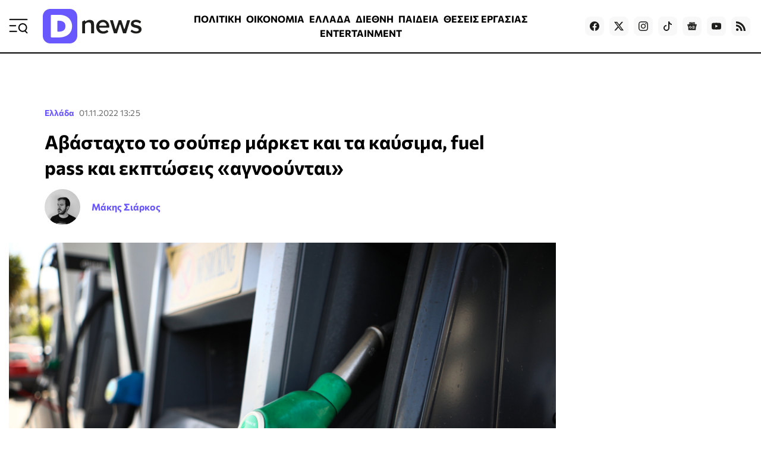

--- FILE ---
content_type: text/html; charset=utf-8
request_url: https://www.dnews.gr/eidhseis/ellada/406714/avastaxto-to-soyper-market-kai-ta-kaysima-fuel-pass-kai-ekptoseis-agnooyntai
body_size: 38226
content:
<!doctype html>
<html lang="el-gr" dir="ltr" prefix="og: http://ogp.me/ns#" class="nojs">
    <head>
        <meta charset="utf-8" />
        <link rel="preconnect" href="https://fundingchoicesmessages.google.com" />
        <link rel="preconnect" href="https://www.googletagmanager.com" />
        <link rel="preconnect" href="https://analytics.google.com" />
        <link rel="preconnect" href="https://td.doubleclick.net" />
        <link rel="preconnect" href="https://stats.g.doubleclick.net" />
        <link rel="preconnect" href="https://securepubads.g.doubleclick.net" />
        <link rel="preconnect" href="https://pagead2.googlesyndication.com" />
        <link rel="preconnect" href="https://tpc.googlesyndication.com" />
        <link rel="preconnect" href="https://static.adman.gr" />
        <link rel="preconnect" href="https://analytics.dikaiologitika.gr" />
        <link rel="preconnect" href="https://mc.yandex.ru" />
        <link rel="dns-prefetch" href="https://fundingchoicesmessages.google.com" />
        <link rel="dns-prefetch" href="https://www.googletagmanager.com" />
        <link rel="dns-prefetch" href="https://analytics.google.com" />
        <link rel="dns-prefetch" href="https://td.doubleclick.net" />
        <link rel="dns-prefetch" href="https://stats.g.doubleclick.net" />
        <link rel="dns-prefetch" href="https://securepubads.g.doubleclick.net" />
        <link rel="dns-prefetch" href="https://pagead2.googlesyndication.com" />
        <link rel="dns-prefetch" href="https://tpc.googlesyndication.com" />
        <link rel="dns-prefetch" href="https://static.adman.gr" />
        <link rel="dns-prefetch" href="https://analytics.dikaiologitika.gr" />
        <link rel="dns-prefetch" href="https://mc.yandex.ru" />
        <link rel="preload" href="/templates/dnews_v5/fonts/commissioner-v20-greek_latin-regular.woff2" as="font" type="font/woff2" crossorigin="" />
        <link rel="preload" href="/templates/dnews_v5/fonts/commissioner-v20-greek_latin-500.woff2" as="font" type="font/woff2" crossorigin="" />
        <link rel="preload" href="/templates/dnews_v5/fonts/commissioner-v20-greek_latin-600.woff2" as="font" type="font/woff2" crossorigin="" />
        <link rel="preload" href="/templates/dnews_v5/fonts/commissioner-v20-greek_latin-700.woff2" as="font" type="font/woff2" crossorigin="" />
        <link rel="preload" href="/templates/dnews_v5/fonts/commissioner-v20-greek_latin-800.woff2" as="font" type="font/woff2" crossorigin="" />
        <link rel="preload" href="/templates/dnews_v5/css/template.css?t=20260108_0334" as="style" crossorigin="" />
        <link rel="icon" href="/templates/dnews_v5/images/favicon/favicon.ico" sizes="any" />
        <link rel="icon" href="/templates/dnews_v5/images/favicon/favicon.svg" type="image/svg+xml" />
        <link rel="apple-touch-icon" href="/templates/dnews_v5/images/favicon/apple-touch-icon.png" />
        <link rel="manifest" href="/templates/dnews_v5/images/favicon/site.webmanifest" />
        <link rel="mask-icon" href="/templates/dnews_v5/images/favicon/safari-pinned-tab.svg" color="#5bbad5" />
        <meta name="theme-color" content="#4a3eb3" />
        <base href="https://www.dnews.gr/eidhseis/ellada/406714/avastaxto-to-soyper-market-kai-ta-kaysima-fuel-pass-kai-ekptoseis-agnooyntai" />
        <title>
            Αβάσταχτο το σούπερ μάρκετ και τα καύσιμα, fuel pass και εκπτώσεις «αγνοούνται» - Dnews
        </title>
        <meta name="description" content="Απίστευτη ακρίβεια γονατίζει τα νοικοκυριά, fuel pass και εκπτώσεις στα καύσιμα στο χρονοντούλαπο" />
        <meta name="news_keywords" content="FUEL PASS, ΚΑΥΣΙΜΑ" />
        <meta name="rights" content="OpinionPost S.A." />
        <meta name="robots" content="max-image-preview:large" />
        <meta name="author" content="Μάκης Σιάρκος" />
        <meta property="og:url" content="https://www.dnews.gr/eidhseis/ellada/406714/avastaxto-to-soyper-market-kai-ta-kaysima-fuel-pass-kai-ekptoseis-agnooyntai" />
        <meta property="og:type" content="article" />
        <meta property="og:title" content="Αβάσταχτο το σούπερ μάρκετ και τα καύσιμα, fuel pass και εκπτώσεις «αγνοούνται» - Dnews" />
        <meta property="og:description" content="Απίστευτη ακρίβεια γονατίζει τα νοικοκυριά, fuel pass και εκπτώσεις στα καύσιμα στο χρονοντούλαπο" />
        <meta property="og:image" content="https://www.dnews.gr/media/k2/items/cache/5beb326ff18d9799961b51bc51c7fb0e_L.jpg" />
        <meta name="image" content="https://www.dnews.gr/media/k2/items/cache/5beb326ff18d9799961b51bc51c7fb0e_L.jpg" />
        <meta name="twitter:card" content="summary_large_image" />
        <meta name="twitter:site" content="@dikaiologitika" />
        <meta name="twitter:title" content="Αβάσταχτο το σούπερ μάρκετ και τα καύσιμα, fuel pass και εκπτώσεις «αγνοούνται» - Dnews" />
        <meta name="twitter:description" content="Απίστευτη ακρίβεια γονατίζει τα νοικοκυριά, fuel pass και εκπτώσεις στα καύσιμα στο χρονοντούλαπο" />
        <meta name="twitter:image" content="https://www.dnews.gr/media/k2/items/cache/5beb326ff18d9799961b51bc51c7fb0e_L.jpg" />
        <meta name="twitter:image:alt" content="Αβάσταχτο το σούπερ μάρκετ και τα καύσιμα, fuel pass και εκπτώσεις «αγνοούνται»" />
        <meta name="category" content="Ελλάδα" />
        <meta name="publish-date" content="2022-11-01" />
        <meta name="viewport" content="width=device-width, initial-scale=1" />
        <meta name="generator" content="Joomla! - Open Source Content Management" />
        <link href="https://www.dnews.gr/eidhseis/ellada/406714/avastaxto-to-soyper-market-kai-ta-kaysima-fuel-pass-kai-ekptoseis-agnooyntai" rel="canonical" />
        <link href="/media/k2/items/cache/5beb326ff18d9799961b51bc51c7fb0e_M.jpg" rel="preload" as="image" media="(max-width:1024px)" />
        <link href="/media/k2/items/cache/5beb326ff18d9799961b51bc51c7fb0e_L.jpg" rel="preload" as="image" media="(min-width:1025px)" />
        <link href="/templates/dnews_v5/css/template.css?t=20260108_0334" rel="stylesheet" crossorigin="" />
        <style>
        

                        /* K2 - Magnific Popup Overrides */
                        .mfp-iframe-holder {padding:10px;}
                        .mfp-iframe-holder .mfp-content {max-width:100%;width:100%;height:100%;}
                        .mfp-iframe-scaler iframe {background:#fff;padding:10px;box-sizing:border-box;box-shadow:none;}
                    
        
        </style>
        <script type="application/x-k2-headers">
        
        {"Last-Modified": "Tue, 01 Nov 2022 11:25:05 GMT", "ETag": "3c843efcf839bf340ad24eb9d12055b1"}
        
        </script>
        <script type="application/ld+json">
        

                {
                    "@context": "https://schema.org",
                    "@type": "NewsArticle",
                    "mainEntityOfPage": {
                        "@type": "WebPage",
                        "@id": "https://www.dnews.gr/eidhseis/ellada/406714/avastaxto-to-soyper-market-kai-ta-kaysima-fuel-pass-kai-ekptoseis-agnooyntai"
                    },
                    "url": "https://www.dnews.gr/eidhseis/ellada/406714/avastaxto-to-soyper-market-kai-ta-kaysima-fuel-pass-kai-ekptoseis-agnooyntai",
                    "headline": "Αβάσταχτο το σούπερ μάρκετ και τα καύσιμα, fuel pass και εκπτώσεις «αγνοούνται» - Dnews",
                    "image": [
                        "https://www.dnews.gr/media/k2/items/cache/5beb326ff18d9799961b51bc51c7fb0e_XL.jpg",
                        "https://www.dnews.gr/media/k2/items/cache/5beb326ff18d9799961b51bc51c7fb0e_L.jpg",
                        "https://www.dnews.gr/media/k2/items/cache/5beb326ff18d9799961b51bc51c7fb0e_M.jpg",
                        "https://www.dnews.gr/media/k2/items/cache/5beb326ff18d9799961b51bc51c7fb0e_S.jpg",
                        "https://www.dnews.gr/media/k2/items/cache/5beb326ff18d9799961b51bc51c7fb0e_XS.jpg",
                        "https://www.dnews.gr/media/k2/items/cache/5beb326ff18d9799961b51bc51c7fb0e_Generic.jpg"
                    ],
                    "datePublished": "2022-11-01T13:25:05+02:00",
                    "dateModified": "2022-11-01T13:25:05+02:00",
                    "author": {
                        "@type": "Person",
                        "name": "Μάκης Σιάρκος",
                        "url": "https://www.dnews.gr/site/user/9483-makhssiarkos"
                    },
                    "publisher": {
                        "@type": "Organization",
                        "name": "Dnews",
                        "url": "https://www.dnews.gr/",
                        "logo": {
                            "@type": "ImageObject",
                            "name": "Dnews",
                            "width": "1920",
                            "height": "671",
                            "url": "https://www.dnews.gr/images/_dnews_logo_/dnews_logo_light.png"
                        }
                    },
                    "articleSection": "https://www.dnews.gr/eidhseis/ellada",
                    "keywords": "FUEL PASS, ΚΑΥΣΙΜΑ",
                    "description": "Παγώνει μέχρι νεωτέρας η επιδότηση στην αντλία για το πετρέλαιο κίνησης. Πρόκειται για ένα μέτρο που ως ώρας μένει στο συρτάρι ενώ θα αποτελούσε μεγάλη ανάσα για πολίτες και επιχειρήσεις προκειμένου να πάρουν μία μικρή επιστροφή των χρημάτων που δίνουν στα καύσιμα καθημερινά.",
                    "articleBody": "Παγώνει μέχρι νεωτέρας η επιδότηση στην αντλία για το πετρέλαιο κίνησης. Πρόκειται για ένα μέτρο που ως ώρας μένει στο συρτάρι ενώ θα αποτελούσε μεγάλη ανάσα για πολίτες και επιχειρήσεις προκειμένου να πάρουν μία μικρή επιστροφή των χρημάτων που δίνουν στα καύσιμα καθημερινά. Την ίδια στιγμή οι πολίτες βγαίνουν με πονοκέφαλο από τα σούπερ μάρκετ με βασικά προϊόντα να έχουν σημειώσει μεγάλη αύξηση της τιμής τους, που σε πολλές περιπτώσεις φτάνει και το 50%. Η ενεργειακή κρίση, η αύξηση των τιμών λόγω πληθωρισμού δημιουργούν ένα εκρηκτικό μείγμα ενόψει Χειμώνα. Όπως έχει σημειώσει σε πολλαπλά και συνεχή ρεπορτάζ του το Dnews, πολλά προϊόντα στα ράφια των σούπερ μάρκετ έχουν ακριβύνει υπερβολικά με αποτέλεσμα να έχει μειωθεί κατά πολύ η αγοραστική ικανότητα των πολιτών. Η κυβέρνηση παγώνει την εκ νέου έκπτωση στο πετρέλαιο κίνησης αλλά και ένα νέο γύρο fuel pass προωθώντας την ίδια στιγμή επιδοτήσεις στο ρεύμα και το φυσικό αέριο, αυξήσεις στο επίδομα θέρμανσης αλλά και την επιταγή ακρίβειας. Την ίδια στιγμή προκρίνει το καλάθι του νοικοκυριού το οποίο δημιουργήθηκε για να φρενάρει την αυξήσεις στις τιμές, όπως άλλωστε έχει παραδεχτεί και ο δημιουργός του Άδωνις Γεωργιάδης και όχι να τις μειώσει και ταυτόχρονα, ένα πάγιο αίτημα των πολιτών, όπως η μείωση του ΦΠΑ σε βασικά αγαθά, δεν γίνεται δεκτό. Όπως μπορείτε να διαπιστώσετε και μόνοι σας η τιμή του diesel έχει πραγματικά ξεφύγει πολύ πάνω από τα 2 ευρώ το λίτρο. Ακολουθεί από κοντά και η βενζίνη με την αμόλυβδη να κυμαίνεται γύρω στα δύο ευρώ. ΟΙ ΕΙΔΗΣΕΙΣ ΣΕ 2&#039; Όσα πρέπει να ξέρετεγια να ξεκινήσετε τη μέρα σας. * Με την εγγραφή σας στο newsletter του Dnews, αποδέχεστε τους σχετικούς όρους χρήσης Πολλοί καταναλωτές πλέον, με αυτές τις τιμές για να είναι συνεπείς και στις υποχρεώσεις τους ζητούν από τους βενζινοπώλες 10 ευρώ σε καύσιμα, που σε απλά μαθηματικά είναι λιγότερο από 5 λίτρα. Νέοι τρόποι αντιμετώπισης της κρίσης Με μικρά δάνεια προσπαθούν να ανταπεξέλθουν οι πολίτες τη ραγδαία αύξηση των τιμών. Εμφανίστηκε έτσι το σύγχρονο τεφτέρι προκειμένου οι πολίτες να πάρουν ανάσα λόγω των συνεχώς αυξανόμενων τιμών και να πληρώσουν τα χρωστούμενα σε δεύτερο χρόνο και με δόσεις. Ο νέος εναλλακτικός τρόπος με τις άτοκες δόσεις ή το αγόρασε τώρα και πλήρωσε αργότερα κερδίζει συνεχώς έδαφος έτσι ώστε οι πολίτες και οι έμποροι να διευκολυνθούν λόγω των αυξανόμενων αναγκών της εποχής. Από τις αρχές του έτους έως τον Αύγουστο, δόθηκαν καταναλωτικά δάνεια αξίας 800 εκατ. ευρώ, καταγράφοντας ετήσια αύξηση 18%. Ενώ στο εννεάμηνο, τα καταναλωτικά δάνεια αυξήθηκαν κατά επιπλέον 60 εκατ. ευρώ από τις νέες εκταμιεύσεις τον Σεπτέμβριο. Τα στεγαστικά, το αντίστοιχο διάστημα, ανήλθαν σε 700 εκατ. ευρώ , τα οποία αν και αυξήθηκαν, το συνολικό ποσό είναι μικρότερο από την χορήγηση καταναλωτικών δανείων, δείγμα της αντιστροφής του κλίματος στην ελληνική αγορά και της αυξημένης πλέον ανάγκης των νοικοκυριών να ψωνίσουν σε δόσεις προιοντα. Σύμφωνα με νέα στοιχεία αποτυπώνεται το νέο τοπίο καθώς το 15-20% των καταναλωτικών δανείων χορηγούνται εκτός του τραπεζικού δικτύου και από συνεργαζόμενους λιανέμπορους. Το σύγχρονο τεφτέρι είναι δημιούργημα των τραπεζών, οι οποίες μέσω ανάπτυξης λογισμικού δίνουν πρόσβαση στον λιανέμπορο και εντός ολίγων λεπτών μπορούν να λάβουν έγκριση ή απόρριψη ενός καταναλωτικού δανείου. Περίπου στο εννεάμηνο υπολογίζεται ότι έχει δοθεί το ποσό των 180 εκατ. ευρώ. Τα μικροδάνεια, τα λεγόμενα fast loans, μέσω κινητού ανέρχονται σε περίπου 30-40 εκατ. ευρώ, τα οποία, με τους ρυθμούς που αυξάνονται οι τράπεζες εκτιμούν ότι θα φτάσουν σε διπλάσιο και τριπλάσιο επίπεδο. Ενδεικτικά, ξεκίνησαμε πριν από δύο χρόνια με μέσο ποσό τα 250-500 ευρώ, ενώ σήμερα το αντίστοιχο ποσό έχει φτάσει στα 1.500-2.000 ευρώ."
                }
                
        
        </script>
        <meta property="fb:app_id" content="121576197965768" />
        <script type="speculationrules">
        
        {"prerender":[{"source":"document","where":{"and":[{"href_matches":"\/*"},{"not":{"href_matches":["\/components\/*","\/images\/*","\/media\/*","\/plugins\/*","\/templates\/*"]}},{"not":{"selector_matches":"a[rel~=\"nofollow\"]"}},{"not":{"selector_matches":".no-prerender"}}]},"eagerness":"moderate"}]}
        
        </script>
        <style>
        
                    .contentAds {}
                    .inContent-random {} /* dynamically replaced by JS */
                    .inContent-left {float:left;margin:0 30px 15px 0;}
                    .inContent-right {float:right;margin:0 0 15px 30px;}
                    .inContent-center {float:none;margin:0 auto;text-align:center;}
                    .contentAds.postContent,
                    .contentAds.afterDisplayContent,
                    .contentAds.afterDisplay {display:block;clear:both;text-align:center;padding:15px 0;margin:0 auto;}
        
        </style>
        <style>
        
        img.c5 {position:absolute;left:-9999px;}
        img.c4 {width:100%;height:auto;}
        ins.c3 {display:block;}
        input.c2 {display:none;}
        div.c1 {min-height:250px;}
        
        </style>
    </head>
    <body id="com_k2" class="isInnerpage viewIsItem idIs406714 itemIdIs405">
        <div id="prestitial"></div>
        <div id="skin"></div>
        <div id="mobile_sticky" class="with-close-button"></div>
        <div class="container">
            <header>
                <div class="menu">
                    <a id="menuTrigger" href="#menu" title="Μενού &amp; Αναζήτηση" name="menuTrigger"><svg width="32" height="32" viewbox="0 0 32 32" role="img" fill="none">
                    <path d="M1.59961 15.2L11.1996 15.2" stroke="currentColor" stroke-width="2" stroke-linecap="round" stroke-linejoin="round"></path>
                    <path d="M1.59961 4.80005L30.3996 4.80005" stroke="currentColor" stroke-width="2" stroke-linecap="round" stroke-linejoin="round"></path>
                    <path d="M1.59961 24.8L12.7996 24.8001" stroke="currentColor" stroke-width="2" stroke-linecap="round" stroke-linejoin="round"></path>
                    <path d="M30.4002 27.2L27.2002 24" stroke="currentColor" stroke-width="2" stroke-linecap="round" stroke-linejoin="round"></path>
                    <path d="M23.1998 24.8C26.7344 24.8 29.5998 21.9346 29.5998 18.4C29.5998 14.8654 26.7344 12 23.1998 12C19.6652 12 16.7998 14.8654 16.7998 18.4C16.7998 21.9346 19.6652 24.8 23.1998 24.8Z" stroke="currentColor" stroke-width="2" stroke-linecap="round" stroke-linejoin="round"></path></svg></a>
                </div>
                <div class="logo">
                    <a href="https://www.dnews.gr/" title="Dnews: Ειδήσεις, Νέα και Επικαιρότητα από την Ελλάδα και τον Κόσμο"><span>Dnews</span></a>
                </div>
                <div class="featured-menu">
                    <ul class="menu_featured">
                        <li class="item-1128">
                            <a href="/eidhseis/politikes-eidhseis">ΠΟΛΙΤΙΚΗ</a>
                        </li>
                        <li class="item-1129">
                            <a href="/eidhseis/oikonomia">ΟΙΚΟΝΟΜΙΑ</a>
                        </li>
                        <li class="item-1130 current active">
                            <a href="/eidhseis/ellada">ΕΛΛΑΔΑ</a>
                        </li>
                        <li class="item-1131">
                            <a href="/eidhseis/kosmos">ΔΙΕΘΝΗ</a>
                        </li>
                        <li class="item-1133">
                            <a href="/eidhseis/paideia">ΠΑΙΔΕΙΑ</a>
                        </li>
                        <li class="item-1136">
                            <a href="/site/tag/%CE%98%CE%95%CE%A3%CE%95%CE%99%CE%A3%20%CE%95%CE%A1%CE%93%CE%91%CE%A3%CE%99%CE%91%CE%A3">ΘΕΣΕΙΣ ΕΡΓΑΣΙΑΣ</a>
                        </li>
                        <li class="item-1132">
                            <a href="/eidhseis/entertainment">ENTERTAINMENT</a>
                        </li>
                        <li class="item-1134">
                            <a href="/eidhseis/news-in-english">NEWS IN ENGLISH</a>
                        </li>
                    </ul>
                </div>
                <div class="social">
                    <a target="_blank" href="https://www.facebook.com/dikaiologitika" aria-label="Dnews.gr on Facebook"><svg width="16" height="16" role="img" viewbox="0 0 24 24">
                    <path d="M24 12.073c0-6.627-5.373-12-12-12s-12 5.373-12 12c0 5.99 4.388 10.954 10.125 11.854v-8.385H7.078v-3.47h3.047V9.43c0-3.007 1.792-4.669 4.533-4.669 1.312 0 2.686.235 2.686.235v2.953H15.83c-1.491 0-1.956.925-1.956 1.874v2.25h3.328l-.532 3.47h-2.796v8.385C19.612 23.027 24 18.062 24 12.073z"></path></svg></a> <a target="_blank" href="https://twitter.com/dikaiologitika" aria-label="Dnews.gr on X"><svg width="16" height="16" fill="currentColor" viewbox="0 0 16 16">
                    <path d="M12.6.75h2.454l-5.36 6.142L16 15.25h-4.937l-3.867-5.07-4.425 5.07H.316l5.733-6.57L0 .75h5.063l3.495 4.633L12.601.75zm-.86 13.028h1.36L4.323 2.145H2.865l8.875 11.633z"></path></svg></a> <a target="_blank" href="https://www.instagram.com/dnews.gr/" aria-label="Dnews.gr on Instagram"><svg width="16" height="16" role="img" viewbox="0 0 24 24">
                    <path d="M12 0C8.74 0 8.333.015 7.053.072 5.775.132 4.905.333 4.14.63c-.789.306-1.459.717-2.126 1.384S.935 3.35.63 4.14C.333 4.905.131 5.775.072 7.053.012 8.333 0 8.74 0 12s.015 3.667.072 4.947c.06 1.277.261 2.148.558 2.913.306.788.717 1.459 1.384 2.126.667.666 1.336 1.079 2.126 1.384.766.296 1.636.499 2.913.558C8.333 23.988 8.74 24 12 24s3.667-.015 4.947-.072c1.277-.06 2.148-.262 2.913-.558.788-.306 1.459-.718 2.126-1.384.666-.667 1.079-1.335 1.384-2.126.296-.765.499-1.636.558-2.913.06-1.28.072-1.687.072-4.947s-.015-3.667-.072-4.947c-.06-1.277-.262-2.149-.558-2.913-.306-.789-.718-1.459-1.384-2.126C21.319 1.347 20.651.935 19.86.63c-.765-.297-1.636-.499-2.913-.558C15.667.012 15.26 0 12 0zm0 2.16c3.203 0 3.585.016 4.85.071 1.17.055 1.805.249 2.227.415.562.217.96.477 1.382.896.419.42.679.819.896 1.381.164.422.36 1.057.413 2.227.057 1.266.07 1.646.07 4.85s-.015 3.585-.074 4.85c-.061 1.17-.256 1.805-.421 2.227-.224.562-.479.96-.899 1.382-.419.419-.824.679-1.38.896-.42.164-1.065.36-2.235.413-1.274.057-1.649.07-4.859.07-3.211 0-3.586-.015-4.859-.074-1.171-.061-1.816-.256-2.236-.421-.569-.224-.96-.479-1.379-.899-.421-.419-.69-.824-.9-1.38-.165-.42-.359-1.065-.42-2.235-.045-1.26-.061-1.649-.061-4.844 0-3.196.016-3.586.061-4.861.061-1.17.255-1.814.42-2.234.21-.57.479-.96.9-1.381.419-.419.81-.689 1.379-.898.42-.166 1.051-.361 2.221-.421 1.275-.045 1.65-.06 4.859-.06l.045.03zm0 3.678c-3.405 0-6.162 2.76-6.162 6.162 0 3.405 2.76 6.162 6.162 6.162 3.405 0 6.162-2.76 6.162-6.162 0-3.405-2.76-6.162-6.162-6.162zM12 16c-2.21 0-4-1.79-4-4s1.79-4 4-4 4 1.79 4 4-1.79 4-4 4zm7.846-10.405c0 .795-.646 1.44-1.44 1.44-.795 0-1.44-.646-1.44-1.44 0-.794.646-1.439 1.44-1.439.793-.001 1.44.645 1.44 1.439z"></path></svg></a> <a target="_blank" href="https://www.tiktok.com/@dnews.gr" aria-label="Dnews.gr on TikTok"><svg width="16" height="16" role="img" fill="currentColor" viewbox="0 0 16 16">
                    <path d="M9 0h1.98c.144.715.54 1.617 1.235 2.512C12.895 3.389 13.797 4 15 4v2c-1.753 0-3.07-.814-4-1.829V11a5 5 0 1 1-5-5v2a3 3 0 1 0 3 3V0z"></path></svg></a> <a target="_blank" href="https://news.google.com/publications/CAAqBwgKMLmGnwkwmdBu?hl=el&amp;gl=GR&amp;ceid=GR:el" aria-label="Dnews.gr on Google News"><svg width="16" height="16" role="img" viewbox="0 0 24 24">
                    <path d="M21.2666 21.2a.6141.6141 0 0 1-.6128.6128H3.3446a.614.614 0 0 1-.6128-.6128V8.1153a.6141.6141 0 0 1 .6128-.6128h17.3091a.6141.6141 0 0 1 .6128.6128V21.2zm-3.0315-3.4196v-1.1957a.0803.0803 0 0 0-.0803-.0803h-5.3725v1.3619h5.3725a.0817.0817 0 0 0 .0804-.083l-.0001-.0029zm.8171-2.5875v-1.2012a.0803.0803 0 0 0-.079-.0817h-6.191v1.3619h6.1896a.079.079 0 0 0 .0804-.0776v-.0041.0027zm-.8171-2.5875v-1.2066a.0803.0803 0 0 0-.0803-.0803h-5.3725v1.3619h5.3725a.0816.0816 0 0 0 .0803-.079v.004zM8.1492 14.0448v1.2257h1.7704c-.1457.749-.8049 1.2924-1.7704 1.2924-1.0906-.0405-1.9418-.9574-1.9013-2.048.0384-1.0338.8676-1.8629 1.9013-1.9013a1.77 1.77 0 0 1 1.2529.4903l.9342-.9329a3.1405 3.1405 0 0 0-2.1871-.8525c-1.8051 0-3.2684 1.4633-3.2684 3.2684 0 1.8051 1.4633 3.2684 3.2684 3.2684 1.8889 0 3.1323-1.3278 3.1323-3.1976a3.941 3.941 0 0 0-.0518-.6183l-3.0805.0054zM2.2701 7.6537a.6156.6156 0 0 1 .6128-.6128h12.1545l-1.2692-3.4904a.5952.5952 0 0 0-.7436-.3827L.3676 7.7749a.5938.5938 0 0 0-.3228.7749l2.2253 6.112V7.6537za.6156.6156 0 0 1 .6128-.6128h12.1545l-1.2692-3.4904a.5952.5952 0 0 0-.7436-.3827L.3676 7.7749a.5938.5938 0 0 0-.3228.7749l2.2253 6.112V7.6537zm21.3116-.3105l-8.803-2.3683.7517 2.0659h5.5836a.6141.6141 0 0 1 .6128.6128v8.7948l2.2471-8.3659a.5923.5923 0 0 0-.3922-.7393zm-4.4955-1.6738V2.7946a.6101.6101 0 0 0-.6115-.6074H5.5236a.6101.6101 0 0 0-.6156.6046v2.8368l8.3904-3.0519a.5937.5937 0 0 1 .7422.3895l.5447 1.498 4.5009 1.2052z"></path></svg></a> <a target="_blank" href="https://www.youtube.com/channel/UCQnilFuPdrMaH6Jo2-uECFA/featured" aria-label="Dnews.gr on YouTube"><svg width="16" height="16" role="img" viewbox="0 0 24 24">
                    <path d="M23.498 6.186a3.016 3.016 0 0 0-2.122-2.136C19.505 3.545 12 3.545 12 3.545s-7.505 0-9.377.505A3.017 3.017 0 0 0 .502 6.186C0 8.07 0 12 0 12s0 3.93.502 5.814a3.016 3.016 0 0 0 2.122 2.136c1.871.505 9.376.505 9.376.505s7.505 0 9.377-.505a3.015 3.015 0 0 0 2.122-2.136C24 15.93 24 12 24 12s0-3.93-.502-5.814zM9.545 15.568V8.432L15.818 12l-6.273 3.568z"></path></svg></a> <!--
                    <a target="_blank" href="https://www.linkedin.com/in/dikaiologitika-%CE%BF%CE%B9-%CE%B5%CE%B9%CE%B4%CE%AE%CF%83%CE%B5%CE%B9%CF%82-%CF%87%CF%89%CF%81%CE%AF%CF%82-%CF%86%CE%AF%CE%BB%CF%84%CF%81%CE%B1-83951249"><svg width="16" height="16" role="img" viewBox="0 0 24 24"><path d="M20.447 20.452h-3.554v-5.569c0-1.328-.027-3.037-1.852-3.037-1.853 0-2.136 1.445-2.136 2.939v5.667H9.351V9h3.414v1.561h.046c.477-.9 1.637-1.85 3.37-1.85 3.601 0 4.267 2.37 4.267 5.455v6.286zM5.337 7.433c-1.144 0-2.063-.926-2.063-2.065 0-1.138.92-2.063 2.063-2.063 1.14 0 2.064.925 2.064 2.063 0 1.139-.925 2.065-2.064 2.065zm1.782 13.019H3.555V9h3.564v11.452zM22.225 0H1.771C.792 0 0 .774 0 1.729v20.542C0 23.227.792 24 1.771 24h20.451C23.2 24 24 23.227 24 22.271V1.729C24 .774 23.2 0 22.222 0h.003z"/></svg></a>
                    -->
                     <a href="https://feeds.feedburner.com/dikaiologitika/ZteV"><svg width="16" height="16" role="img" viewbox="0 0 24 24" aria-label="Dnews.gr RSS Feed">
                    <path d="M19.199 24C19.199 13.467 10.533 4.8 0 4.8V0c13.165 0 24 10.835 24 24h-4.801zM3.291 17.415c1.814 0 3.293 1.479 3.293 3.295 0 1.813-1.485 3.29-3.301 3.29C1.47 24 0 22.526 0 20.71s1.475-3.294 3.291-3.295zM15.909 24h-4.665c0-6.169-5.075-11.245-11.244-11.245V8.09c8.727 0 15.909 7.184 15.909 15.91z"></path></svg></a>
                </div>
            </header>
            <div class="sticky-header">
                <div class="menu">
                    <a id="menuTriggerOnStickyHeader" href="#menu" title="Μενού &amp; Αναζήτηση" name="menuTriggerOnStickyHeader"><svg width="28" height="28" viewbox="0 0 32 32" role="img" fill="none">
                    <path d="M1.59961 15.2L11.1996 15.2" stroke="currentColor" stroke-width="2" stroke-linecap="round" stroke-linejoin="round"></path>
                    <path d="M1.59961 4.80005L30.3996 4.80005" stroke="currentColor" stroke-width="2" stroke-linecap="round" stroke-linejoin="round"></path>
                    <path d="M1.59961 24.8L12.7996 24.8001" stroke="currentColor" stroke-width="2" stroke-linecap="round" stroke-linejoin="round"></path>
                    <path d="M30.4002 27.2L27.2002 24" stroke="currentColor" stroke-width="2" stroke-linecap="round" stroke-linejoin="round"></path>
                    <path d="M23.1998 24.8C26.7344 24.8 29.5998 21.9346 29.5998 18.4C29.5998 14.8654 26.7344 12 23.1998 12C19.6652 12 16.7998 14.8654 16.7998 18.4C16.7998 21.9346 19.6652 24.8 23.1998 24.8Z" stroke="currentColor" stroke-width="2" stroke-linecap="round" stroke-linejoin="round"></path></svg></a>
                </div>
                <div class="logo">
                    <a href="https://www.dnews.gr/" title="Dnews: Ειδήσεις, Νέα και Επικαιρότητα από την Ελλάδα και τον Κόσμο"><span>Dnews</span></a>
                </div>
                <div class="featured-menu">
                    <ul class="menu_featured">
                        <li class="item-1128">
                            <a href="/eidhseis/politikes-eidhseis">ΠΟΛΙΤΙΚΗ</a>
                        </li>
                        <li class="item-1129">
                            <a href="/eidhseis/oikonomia">ΟΙΚΟΝΟΜΙΑ</a>
                        </li>
                        <li class="item-1130 current active">
                            <a href="/eidhseis/ellada">ΕΛΛΑΔΑ</a>
                        </li>
                        <li class="item-1131">
                            <a href="/eidhseis/kosmos">ΔΙΕΘΝΗ</a>
                        </li>
                        <li class="item-1133">
                            <a href="/eidhseis/paideia">ΠΑΙΔΕΙΑ</a>
                        </li>
                        <li class="item-1136">
                            <a href="/site/tag/%CE%98%CE%95%CE%A3%CE%95%CE%99%CE%A3%20%CE%95%CE%A1%CE%93%CE%91%CE%A3%CE%99%CE%91%CE%A3">ΘΕΣΕΙΣ ΕΡΓΑΣΙΑΣ</a>
                        </li>
                        <li class="item-1132">
                            <a href="/eidhseis/entertainment">ENTERTAINMENT</a>
                        </li>
                        <li class="item-1134">
                            <a href="/eidhseis/news-in-english">NEWS IN ENGLISH</a>
                        </li>
                    </ul>
                </div>
                <div class="games-link">
                    <a href="https://www.dnews.gr/games"><svg width="24" height="24" fill="currentColor" viewbox="0 0 512 512">
                    <path d="M392.533 230.4h-68.267v-25.6a8.53 8.53 0 0 0-8.533-8.533h-45.825c-.804-7.781-5.823-17.66-15.617-30.721-9.283-12.379-4.558-17.625 12.475-30.625 10.95-8.362 23.367-17.841 23.367-32.521 0-29.029-33.7-55.146-37.55-58.025-3.758-2.829-9.1-2.063-11.933 1.7a8.53 8.53 0 0 0 1.692 11.946c8.542 6.437 30.725 26.954 30.725 44.379 0 6.237-8.467 12.7-16.658 18.954-14.333 10.942-35.983 27.475-15.767 54.433 8.529 11.375 11.183 17.524 12.012 20.479h-56.387a8.53 8.53 0 0 0-8.533 8.533v25.6h-76.8a8 8 0 0 0-2.892.542C47.275 236.721 0 288.525 0 349.866c0 65.875 53.592 119.467 119.467 119.467 39.367 0 75.675-19.05 98.05-51.2h76.967c22.375 32.15 58.683 51.2 98.05 51.2 65.875 0 119.467-53.592 119.467-119.467S458.408 230.4 392.533 230.4M204.8 213.333h102.4V230.4H204.8zm187.733 238.933c-35.1 0-67.358-17.671-86.308-47.267a8.53 8.53 0 0 0-7.183-3.933h-86.083a8.53 8.53 0 0 0-7.183 3.933c-18.95 29.596-51.208 47.267-86.308 47.267-56.467 0-102.4-45.938-102.4-102.4 0-53.225 41.517-98.071 94.517-102.1a8 8 0 0 0 1.633-.3h279.317c56.467 0 102.4 45.938 102.4 102.4-.002 56.463-45.935 102.4-102.402 102.4"></path>
                    <path d="M157.917 315.733h-12.85v-12.854c0-16.438-13.4-29.813-29.867-29.813s-29.867 13.375-29.867 29.813v12.854h-12.85c-16.442 0-29.817 13.4-29.817 29.867s13.375 29.867 29.817 29.867h12.85v12.854c0 16.438 13.4 29.812 29.867 29.812s29.867-13.375 29.867-29.812v-12.854h12.85c16.442 0 29.817-13.4 29.817-29.867-.001-16.467-13.376-29.867-29.817-29.867m0 42.667h-21.383a8.53 8.53 0 0 0-8.533 8.533v21.388c0 7.029-5.742 12.746-12.8 12.746s-12.8-5.717-12.8-12.746v-21.388a8.53 8.53 0 0 0-8.533-8.533H72.483c-7.033 0-12.75-5.742-12.75-12.8s5.717-12.8 12.75-12.8h21.383a8.53 8.53 0 0 0 8.533-8.533v-21.388c0-7.029 5.742-12.746 12.8-12.746s12.8 5.717 12.8 12.746v21.388a8.53 8.53 0 0 0 8.533 8.533h21.383c7.033 0 12.75 5.742 12.75 12.8s-5.715 12.8-12.748 12.8m166.35-51.2c-18.825 0-34.133 15.312-34.133 34.133s15.308 34.133 34.133 34.133 34.133-15.312 34.133-34.133-15.308-34.133-34.133-34.133m0 51.2c-9.408 0-17.067-7.654-17.067-17.067s7.658-17.067 17.067-17.067 17.067 7.654 17.067 17.067-7.659 17.067-17.067 17.067m119.466-51.2c-18.825 0-34.133 15.312-34.133 34.133s15.308 34.133 34.133 34.133 34.133-15.312 34.133-34.133-15.308-34.133-34.133-34.133m0 51.2c-9.408 0-17.067-7.654-17.067-17.067s7.658-17.067 17.067-17.067 17.067 7.654 17.067 17.067-7.658 17.067-17.067 17.067M384 256c-18.825 0-34.133 15.312-34.133 34.133s15.308 34.133 34.133 34.133 34.133-15.312 34.133-34.133S402.825 256 384 256m0 51.2c-9.408 0-17.067-7.654-17.067-17.067s7.658-17.067 17.067-17.067 17.067 7.654 17.067 17.067S393.408 307.2 384 307.2m0 51.2c-18.825 0-34.133 15.312-34.133 34.133s15.308 34.133 34.133 34.133 34.133-15.312 34.133-34.133S402.825 358.4 384 358.4m0 51.2c-9.408 0-17.067-7.654-17.067-17.067s7.658-17.067 17.067-17.067 17.067 7.654 17.067 17.067S393.408 409.6 384 409.6"></path></svg> Games</a>
                </div>
                <div class="newroom-link">
                    <a href="/oles-oi-eidiseis"><span>ΡΟΗ ΕΙΔΗΣΕΩΝ</span> <svg width="16" height="16" fill="none" viewbox="0 0 16 16">
                    <g stroke="currentColor" stroke-linecap="round" stroke-linejoin="round" stroke-width="2">
                        <path d="m3 13 10-10"></path>
                        <path d="m3 3h10v10"></path>
                    </g></svg></a>
                </div>
            </div>
            <div class="ros-top">
                <div class="messages-container">
                    <div id="system-message-container"></div>
                </div>
            </div>
            <main>
                <section class="content">
                    <!-- Start K2 Item Layout -->
                    <div id="k2Container" class="item-view">
                        <div class="item-header">
                            <!-- Plugins: BeforeDisplay -->
                            <!-- K2 Plugins: K2BeforeDisplay -->
                            <div class="itemCategoryDateContainer">
                                <!-- Item category -->
                                <a class="itemCategory" href="/eidhseis/ellada">Ελλάδα</a> <!-- Date created -->
                                 <time class="itemDateCreated" datetime="2022-11-01 13:25:05">01.11.2022 13:25</time>
                            </div><!-- Item title -->
                            <h1 class="itemTitle">
                                Αβάσταχτο το σούπερ μάρκετ και τα καύσιμα, fuel pass και εκπτώσεις «αγνοούνται»
                            </h1><!-- Plugins: AfterDisplayTitle -->
                            <!-- K2 Plugins: K2AfterDisplayTitle -->
                            <!-- Item Author -->
                            <div class="itemAuthor">
                                <a class="author" rel="author" href="/site/user/9483-makhssiarkos"><img loading="lazy" class="img1x1" src="/media/k2/users/591.png?t=20230620_1708" alt="Image of Μάκης Σιάρκος" /> <span>Μάκης Σιάρκος</span></a>
                            </div>
                        </div><!-- Item Image -->
                        <div class="item-image">
                            <img fetchpriority="high" class="img16x9 itemImage" srcset="/media/k2/items/cache/5beb326ff18d9799961b51bc51c7fb0e_XS.jpg 200w, /media/k2/items/cache/5beb326ff18d9799961b51bc51c7fb0e_S.jpg 300w, /media/k2/items/cache/5beb326ff18d9799961b51bc51c7fb0e_Generic.jpg 400w, /media/k2/items/cache/5beb326ff18d9799961b51bc51c7fb0e_M.jpg 600w, /media/k2/items/cache/5beb326ff18d9799961b51bc51c7fb0e_L.jpg 900w, /media/k2/items/cache/5beb326ff18d9799961b51bc51c7fb0e_XL.jpg 1200w" sizes="(max-width:1024px) 100vw, 900px" src="/media/k2/items/cache/5beb326ff18d9799961b51bc51c7fb0e_L.jpg" alt="Αβάσταχτο το σούπερ μάρκετ και τα καύσιμα, fuel pass και εκπτώσεις «αγνοούνται»" />
                        </div>
                        <div class="item-body">
                            <div class="item-social">
                                <div class="social-buttons">
                                    <a rel="noopener" target="_blank" aria-label="Facebook" href="https://www.facebook.com/sharer/sharer.php?u=https://www.dnews.gr/eidhseis/ellada/406714/avastaxto-to-soyper-market-kai-ta-kaysima-fuel-pass-kai-ekptoseis-agnooyntai"><svg width="24" height="24" fill="currentColor" viewbox="0 0 448 512">
                                    <path d="m400 32h-352a48 48 0 0 0 -48 48v352a48 48 0 0 0 48 48h137.25v-152.31h-63v-71.69h63v-54.64c0-62.15 37-96.48 93.67-96.48 27.14 0 55.52 4.84 55.52 4.84v61h-31.27c-30.81 0-40.42 19.12-40.42 38.73v46.55h68.78l-11 71.69h-57.78v152.31h137.25a48 48 0 0 0 48-48v-352a48 48 0 0 0 -48-48z"></path></svg></a> <a rel="noopener" target="_blank" aria-label="Twitter" href="https://twitter.com/intent/tweet/?text=%CE%91%CE%B2%CE%AC%CF%83%CF%84%CE%B1%CF%87%CF%84%CE%BF+%CF%84%CE%BF+%CF%83%CE%BF%CF%8D%CF%80%CE%B5%CF%81+%CE%BC%CE%AC%CF%81%CE%BA%CE%B5%CF%84+%CE%BA%CE%B1%CE%B9+%CF%84%CE%B1+%CE%BA%CE%B1%CF%8D%CF%83%CE%B9%CE%BC%CE%B1%2C+fuel+pass+%CE%BA%CE%B1%CE%B9+%CE%B5%CE%BA%CF%80%CF%84%CF%8E%CF%83%CE%B5%CE%B9%CF%82+%C2%AB%CE%B1%CE%B3%CE%BD%CE%BF%CE%BF%CF%8D%CE%BD%CF%84%CE%B1%CE%B9%C2%BB&amp;url=https://www.dnews.gr/eidhseis/ellada/406714/avastaxto-to-soyper-market-kai-ta-kaysima-fuel-pass-kai-ekptoseis-agnooyntai"><svg width="24" height="24" fill="currentColor" viewbox="0 0 448 512">
                                    <path d="m64 32c-35.3 0-64 28.7-64 64v320c0 35.3 28.7 64 64 64h320c35.3 0 64-28.7 64-64v-320c0-35.3-28.7-64-64-64zm297.1 84-103.8 118.6 122.1 161.4h-95.6l-74.8-97.9-85.7 97.9h-47.5l111-126.9-117.1-153.1h98l67.7 89.5 78.2-89.5zm-37.8 251.6-169.9-224.7h-28.3l171.8 224.7h26.3z"></path></svg></a> <a rel="noopener" target="_blank" aria-label="LinkedIn" href="https://www.linkedin.com/sharing/share-offsite/?url=https://www.dnews.gr/eidhseis/ellada/406714/avastaxto-to-soyper-market-kai-ta-kaysima-fuel-pass-kai-ekptoseis-agnooyntai"><svg width="24" height="24" fill="currentColor" viewbox="0 0 448 512">
                                    <path d="m416 32h-384.1c-17.6 0-31.9 14.5-31.9 32.3v383.4c0 17.8 14.3 32.3 31.9 32.3h384.1c17.6 0 32-14.5 32-32.3v-383.4c0-17.8-14.4-32.3-32-32.3zm-280.6 384h-66.4v-213.8h66.5v213.8zm-33.2-243c-21.3 0-38.5-17.3-38.5-38.5s17.2-38.5 38.5-38.5c21.2 0 38.5 17.3 38.5 38.5 0 21.3-17.2 38.5-38.5 38.5zm282.1 243h-66.4v-104c0-24.8-.5-56.7-34.5-56.7-34.6 0-39.9 27-39.9 54.9v105.8h-66.4v-213.8h63.7v29.2h.9c8.9-16.8 30.6-34.5 62.9-34.5 67.2 0 79.7 44.3 79.7 101.9z"></path></svg></a> <a rel="noopener" target="_blank" aria-label="E-Mail" href="mailto:?subject=%CE%A0%CF%81%CE%BF%CF%84%CE%B5%CE%B9%CE%BD%CF%8C%CE%BC%CE%B5%CE%BD%CE%BF%20%CE%AC%CF%81%CE%B8%CF%81%CE%BF%20%CF%83%CF%84%CE%BF%20Dnews&amp;body=%CE%A0%CF%81%CE%BF%CF%84%CE%B5%CE%B9%CE%BD%CF%8C%CE%BC%CE%B5%CE%BD%CE%BF%20%CE%AC%CF%81%CE%B8%CF%81%CE%BF%20%CF%83%CF%84%CE%BF%20Dnews:%20%CE%91%CE%B2%CE%AC%CF%83%CF%84%CE%B1%CF%87%CF%84%CE%BF%20%CF%84%CE%BF%20%CF%83%CE%BF%CF%8D%CF%80%CE%B5%CF%81%20%CE%BC%CE%AC%CF%81%CE%BA%CE%B5%CF%84%20%CE%BA%CE%B1%CE%B9%20%CF%84%CE%B1%20%CE%BA%CE%B1%CF%8D%CF%83%CE%B9%CE%BC%CE%B1,%20fuel%20pass%20%CE%BA%CE%B1%CE%B9%20%CE%B5%CE%BA%CF%80%CF%84%CF%8E%CF%83%CE%B5%CE%B9%CF%82%20%C2%AB%CE%B1%CE%B3%CE%BD%CE%BF%CE%BF%CF%8D%CE%BD%CF%84%CE%B1%CE%B9%C2%BB%20/%20https://www.dnews.gr/eidhseis/ellada/406714/avastaxto-to-soyper-market-kai-ta-kaysima-fuel-pass-kai-ekptoseis-agnooyntai"><svg width="24" height="24" fill="currentColor" class="bi bi-envelope-fill" viewbox="0 0 16 16">
                                    <path d="M.05 3.555A2 2 0 0 1 2 2h12a2 2 0 0 1 1.95 1.555L8 8.414.05 3.555zM0 4.697v7.104l5.803-3.558L0 4.697zM6.761 8.83l-6.57 4.027A2 2 0 0 0 2 14h12a2 2 0 0 0 1.808-1.144l-6.57-4.027L8 9.586l-1.239-.757zm3.436-.586L16 11.801V4.697l-5.803 3.546z"></path></svg></a> <a rel="noopener" target="_blank" aria-label="Print" href="#print"><svg width="24" height="24" fill="currentColor" class="bi bi-printer-fill" viewbox="0 0 16 16">
                                    <path d="M5 1a2 2 0 0 0-2 2v1h10V3a2 2 0 0 0-2-2H5zm6 8H5a1 1 0 0 0-1 1v3a1 1 0 0 0 1 1h6a1 1 0 0 0 1-1v-3a1 1 0 0 0-1-1z"></path>
                                    <path d="M0 7a2 2 0 0 1 2-2h12a2 2 0 0 1 2 2v3a2 2 0 0 1-2 2h-1v-2a2 2 0 0 0-2-2H5a2 2 0 0 0-2 2v2H2a2 2 0 0 1-2-2V7zm2.5 1a.5.5 0 1 0 0-1 .5.5 0 0 0 0 1z"></path></svg></a>
                                </div>
                            </div>
                            <div class="item-content">
                                <!-- Plugins: BeforeDisplayContent -->
                                <!-- K2 Plugins: K2BeforeDisplayContent -->
                                <!-- Item introtext -->
                                <div class="itemIntroText">
                                    Παγώνει μέχρι νεωτέρας η επιδότηση στην αντλία για το πετρέλαιο κίνησης. Πρόκειται για ένα μέτρο που ως ώρας μένει στο συρτάρι ενώ θα αποτελούσε μεγάλη ανάσα για πολίτες και επιχειρήσεις προκειμένου να πάρουν μία μικρή επιστροφή των χρημάτων που δίνουν στα καύσιμα καθημερινά.
                                </div>
                                <div class="clr"></div><!-- Item fulltext -->
                                <div class="itemFullText">
                                    <p>
                                        Την ίδια στιγμή οι πολίτες βγαίνουν με πονοκέφαλο από τα σούπερ μάρκετ με βασικά προϊόντα να έχουν σημειώσει μεγάλη αύξηση της τιμής τους, που σε πολλές περιπτώσεις φτάνει και το 50%. Η ενεργειακή κρίση, η αύξηση των τιμών λόγω πληθωρισμού δημιουργούν ένα εκρηκτικό μείγμα ενόψει Χειμώνα.
                                    </p><!-- Ad Slot #1 starts here -->
                                    <div class="contentAds inContent-center">
                                        <div class="ad-container">
                                            <div class="adslot-wrapper">
                                                <div id="inline1" class="c1"></div>
                                            </div>
                                        </div>
                                    </div><!-- Ad Slot #1 ends here -->
                                    <p>
                                        Όπως έχει σημειώσει σε πολλαπλά και συνεχή ρεπορτάζ του το <em>Dnews</em>, πολλά προϊόντα στα ράφια των σούπερ μάρκετ έχουν ακριβύνει υπερβολικά με αποτέλεσμα να έχει μειωθεί κατά πολύ η αγοραστική ικανότητα των πολιτών. 
                                    </p>
                                    <p>
                                        Η κυβέρνηση παγώνει την εκ νέου έκπτωση στο πετρέλαιο κίνησης αλλά και ένα νέο γύρο fuel pass προωθώντας την ίδια στιγμή επιδοτήσεις στο ρεύμα και το φυσικό αέριο, αυξήσεις στο επίδομα θέρμανσης αλλά και την επιταγή ακρίβειας. Την ίδια στιγμή προκρίνει το καλάθι του νοικοκυριού το οποίο δημιουργήθηκε για να φρενάρει την αυξήσεις στις τιμές, όπως άλλωστε έχει παραδεχτεί και ο δημιουργός του Άδωνις Γεωργιάδης και όχι να τις μειώσει και ταυτόχρονα, ένα πάγιο αίτημα των πολιτών, όπως η μείωση του ΦΠΑ σε βασικά αγαθά, δεν γίνεται δεκτό.
                                    </p>
                                    <p>
                                        <img loading="lazy" src="/images/2022/10/diesel484.jpg" alt="diesel484" width="454" height="186" />
                                    </p><!-- Ad Slot #2 starts here -->
                                    <div class="contentAds inContent-center">
                                        <div class="ad-container">
                                            <div class="adslot-wrapper">
                                                <div id="dnewsinread" class="c1"></div>
                                            </div>
                                        </div>
                                    </div><!-- Ad Slot #2 ends here -->
                                    <p>
                                        Όπως μπορείτε να διαπιστώσετε και μόνοι σας η τιμή του diesel έχει πραγματικά ξεφύγει πολύ πάνω από τα 2 ευρώ το λίτρο. Ακολουθεί από κοντά και η βενζίνη με την αμόλυβδη να κυμαίνεται γύρω στα δύο ευρώ. 
                                    </p><!-- Ad Slot #3 starts here -->
                                    <div class="contentAds inContent-center">
                                        <div class="newsletter-wrapper">
                                            <div class="newsletter-signup">
                                                <h2>
                                                    ΟΙ ΕΙΔΗΣΕΙΣ ΣΕ 2'
                                                </h2>
                                                <p>
                                                    Όσα πρέπει να ξέρετε
                                                    <br />
                                                    για να ξεκινήσετε τη μέρα σας.
                                                </p>
                                                <form method="post" action="https://jpmc-zcmp.maillist-manage.eu/weboptin.zc" target="_zcSignup">
                                                    <input type="email" name="CONTACT_EMAIL" placeholder="το e-mail σας" required="" /> <input type="text" name="LASTNAME" placeholder="" class="c2" /> <input type="submit" name="SIGNUP_SUBMIT_BUTTON" value="ΕΓΓΡΑΦΗ →" /><!-- formtarget="_blank" -->
                                                     <input type="hidden" name="submitType" value="optinCustomView" /> <input type="hidden" name="formType" value="QuickForm" /> <input type="hidden" name="zx" value="14ae3f93ba" /> <input type="hidden" name="zcvers" value="2.0" /> <input type="hidden" name="zcld" value="12fc5853ff8f473d" /> <input type="hidden" name="zctd" value="12fc5853ff8ef159" /> <input type="hidden" name="zc_trackCode" value="ZCFORMVIEW" /> <input type="hidden" name="zc_formIx" value="3z06685230206a92b1c03b784b18b23db35d1d69837976e456206897a0c3f94d8e" /> <input type="hidden" name="scriptless" value="yes" />
                                                </form><small><a href="/oroi-xrhshs">* Με την εγγραφή σας στο newsletter του Dnews, αποδέχεστε τους σχετικούς όρους χρήσης</a></small>
                                            </div>
                                        </div>
                                    </div><!-- Ad Slot #3 ends here -->
                                    <p>
                                        Πολλοί καταναλωτές πλέον, με αυτές τις τιμές για να είναι συνεπείς και στις υποχρεώσεις τους ζητούν από τους βενζινοπώλες 10 ευρώ σε καύσιμα, που σε απλά μαθηματικά είναι λιγότερο από 5 λίτρα.
                                    </p>
                                    <h2>
                                        Νέοι τρόποι αντιμετώπισης της κρίσης
                                    </h2>
                                    <p>
                                        Με μικρά δάνεια προσπαθούν να ανταπεξέλθουν οι πολίτες τη ραγδαία αύξηση των τιμών. Εμφανίστηκε έτσι το σύγχρονο τεφτέρι προκειμένου οι πολίτες να πάρουν ανάσα λόγω των συνεχώς αυξανόμενων τιμών και να πληρώσουν τα χρωστούμενα σε δεύτερο χρόνο και με δόσεις.
                                    </p><!-- Ad Slot #4 starts here -->
                                    <div class="contentAds inContent-center">
                                        <div class="ad-container">
                                            <div class="adslot-wrapper">
                                                <div id="inline2" class="c1"></div>
                                            </div>
                                        </div>
                                    </div><!-- Ad Slot #4 ends here -->
                                    <p>
                                        Ο νέος εναλλακτικός τρόπος με τις άτοκες δόσεις ή το αγόρασε τώρα και πλήρωσε αργότερα κερδίζει συνεχώς έδαφος έτσι ώστε οι πολίτες και οι έμποροι να διευκολυνθούν λόγω των αυξανόμενων αναγκών της εποχής.
                                    </p>
                                    <p>
                                        Από τις αρχές του έτους έως τον Αύγουστο, δόθηκαν καταναλωτικά δάνεια αξίας 800 εκατ. ευρώ, καταγράφοντας ετήσια αύξηση 18%. Ενώ στο εννεάμηνο, τα καταναλωτικά δάνεια αυξήθηκαν κατά επιπλέον 60 εκατ. ευρώ από τις νέες εκταμιεύσεις τον Σεπτέμβριο. Τα στεγαστικά, το αντίστοιχο διάστημα, ανήλθαν σε 700 εκατ. ευρώ , τα οποία αν και αυξήθηκαν, το συνολικό ποσό είναι μικρότερο από την χορήγηση καταναλωτικών δανείων, δείγμα της αντιστροφής του κλίματος στην ελληνική αγορά και της αυξημένης πλέον ανάγκης των νοικοκυριών να ψωνίσουν σε δόσεις προιοντα.
                                    </p>
                                    <p>
                                        Σύμφωνα με νέα στοιχεία αποτυπώνεται το νέο τοπίο καθώς το 15-20% των καταναλωτικών δανείων χορηγούνται εκτός του τραπεζικού δικτύου και από συνεργαζόμενους λιανέμπορους. Το σύγχρονο τεφτέρι είναι δημιούργημα των τραπεζών, οι οποίες μέσω ανάπτυξης λογισμικού δίνουν πρόσβαση στον λιανέμπορο και εντός ολίγων λεπτών μπορούν να λάβουν έγκριση ή απόρριψη ενός καταναλωτικού δανείου. Περίπου στο εννεάμηνο υπολογίζεται ότι έχει δοθεί το ποσό των 180 εκατ. ευρώ.
                                    </p><!-- Ad Slot #5 starts here -->
                                    <div class="contentAds inContent-center">
                                        <div class="ad-container">
                                            <div class="adslot-wrapper">
                                                <div id="inline3" class="c1"></div>
                                            </div>
                                        </div>
                                    </div><!-- Ad Slot #5 ends here -->
                                    <p>
                                        Τα μικροδάνεια, τα λεγόμενα fast loans, μέσω κινητού ανέρχονται σε περίπου 30-40 εκατ. ευρώ, τα οποία, με τους ρυθμούς που αυξάνονται οι τράπεζες εκτιμούν ότι θα φτάσουν σε διπλάσιο και τριπλάσιο επίπεδο. Ενδεικτικά, ξεκίνησαμε πριν από δύο χρόνια με μέσο ποσό τα 250-500 ευρώ, ενώ σήμερα το αντίστοιχο ποσό έχει φτάσει στα 1.500-2.000 ευρώ.
                                    </p>
                                    <div class="contentAds postContent"></div>
                                </div><!-- Item tags -->
                                <div class="itemTagsBlock">
                                    <h4>
                                        # TAGS
                                    </h4>
                                    <ul class="itemTags">
                                        <li>
                                            <a href="/site/tag/%CE%A3%CE%9F%CE%A5%CE%A0%CE%95%CE%A1%20%CE%9C%CE%91%CE%A1%CE%9A%CE%95%CE%A4">ΣΟΥΠΕΡ ΜΑΡΚΕΤ</a>
                                        </li>
                                        <li>
                                            <a href="/site/tag/%CE%9A%CE%91%CE%A5%CE%A3%CE%99%CE%9C%CE%91">ΚΑΥΣΙΜΑ</a>
                                        </li>
                                        <li>
                                            <a href="/site/tag/FUEL%20PASS">FUEL PASS</a>
                                        </li>
                                        <li>
                                            <a href="/site/tag/%CE%95%CE%9A%CE%A0%CE%A4%CE%A9%CE%A3%CE%95%CE%99%CE%A3">ΕΚΠΤΩΣΕΙΣ</a>
                                        </li>
                                    </ul>
                                </div><!-- Plugins: AfterDisplayContent -->
                                <!-- K2 Plugins: K2AfterDisplayContent -->
                                <div class="contentAds afterDisplayContent">
                                    <div class="newsfeed-link">
                                        <a href="/oles-oi-eidiseis">Δες όλες τις ειδήσεις και τα νέα τη στιγμή που συμβαίνουν</a>
                                    </div>
                                </div><!-- JoomlaWorks "Simple RSS Feed Reader" Module (v4.0) starts here -->
                                <div class="trafficDriver">
                                    <div class="moduleItemsGrid">
                                        <div class="moduleItem item1 grid-col-span-3">
                                            <a class="moduleItemImage" href="https://www.dnews.gr/eidhseis/oikonomia/568235/ston-aera-oi-rythmiseis-ofeilon-pros-ton-efka-epanerxontai-senaria-gia-120-doseis"><img loading="lazy" class="img14x9" src="https://www.dnews.gr/media/k2/items/cache/acc569a4d82c3776c47d742f7944b660_M.jpg" alt="Στον «αέρα» οι ρυθμίσεις οφειλών προς τον ΕΦΚΑ - Επανέρχονται σενάρια για 120 δόσεις" /></a>
                                            <h3>
                                                <a target="_blank" rel="noopener" class="moduleItemTitle" href="https://www.dnews.gr/eidhseis/oikonomia/568235/ston-aera-oi-rythmiseis-ofeilon-pros-ton-efka-epanerxontai-senaria-gia-120-doseis">Στον «αέρα» οι ρυθμίσεις οφειλών προς τον ΕΦΚΑ - Επανέρχονται σενάρια για 120 δόσεις</a>
                                            </h3>
                                        </div>
                                        <div class="moduleItem item2 grid-col-span-3">
                                            <a class="moduleItemImage" href="https://www.dnews.gr/eidhseis/ellada/568266/foniko-to-perasma-tis-kakokairias-dyo-nekroi-plimmyres-kai-xaos-stous-dromous-vinteo"><img loading="lazy" class="img14x9" src="https://www.dnews.gr/media/k2/items/cache/4560198a56a626c0c9ec4dd061a3e567_M.jpg" alt="Φονικό το πέρασμα της κακοκαιρίας: Δύο νεκροί, πλημμύρες και χάος στους δρόμους (βίντεο)" /></a>
                                            <h3>
                                                <a target="_blank" rel="noopener" class="moduleItemTitle" href="https://www.dnews.gr/eidhseis/ellada/568266/foniko-to-perasma-tis-kakokairias-dyo-nekroi-plimmyres-kai-xaos-stous-dromous-vinteo">Φονικό το πέρασμα της κακοκαιρίας: Δύο νεκροί, πλημμύρες και χάος στους δρόμους (βίντεο)</a>
                                            </h3>
                                        </div>
                                        <div class="moduleItem item3">
                                            <a class="moduleItemImage" href="https://www.dnews.gr/eidhseis/oikonomia/568214/poso-kostizei-stin-oikonomia-mia-imiargia-logo-kakokairias"><img loading="lazy" class="img14x9" src="https://www.dnews.gr/media/k2/items/cache/616e80091f91e037bb912b1f787b8a8c_M.jpg" alt="Πόσο «κοστίζει» στην οικονομία μια ημιαργία λόγω κακοκαιρίας" /></a>
                                            <h3>
                                                <a target="_blank" rel="noopener" class="moduleItemTitle" href="https://www.dnews.gr/eidhseis/oikonomia/568214/poso-kostizei-stin-oikonomia-mia-imiargia-logo-kakokairias">Πόσο «κοστίζει» στην οικονομία μια ημιαργία λόγω κακοκαιρίας</a>
                                            </h3>
                                        </div>
                                        <div class="moduleItem item4">
                                            <a class="moduleItemImage" href="https://www.dnews.gr/eidhseis/ellada/568273/klearxos-marousakis-sto-epikentro-to-anatoliko-aigaio-tis-epomenes-ores-erxetai-kai-nea-kakokairia"><img loading="lazy" class="img14x9" src="https://www.dnews.gr/media/k2/items/cache/481be0ae44ca535d3da6127a3463fa4a_M.jpg" alt="Κλέαρχος Μαρουσάκης: Στο επίκεντρο το ανατολικό Αιγαίο τις επόμενες ώρες - Έρχεται και νέα κακοκαιρία" /></a>
                                            <h3>
                                                <a target="_blank" rel="noopener" class="moduleItemTitle" href="https://www.dnews.gr/eidhseis/ellada/568273/klearxos-marousakis-sto-epikentro-to-anatoliko-aigaio-tis-epomenes-ores-erxetai-kai-nea-kakokairia">Κλέαρχος Μαρουσάκης: Στο επίκεντρο το ανατολικό Αιγαίο τις επόμενες ώρες - Έρχεται και νέα κακοκαιρία</a>
                                            </h3>
                                        </div>
                                        <div class="moduleItem item5">
                                            <a class="moduleItemImage" href="https://www.dnews.gr/eidhseis/kosmos/568272/axios-ti-provlepei-kai-ti-oxi-i-symfonia-royte-tramp-gia-tin-groilandia"><img loading="lazy" class="img14x9" src="https://www.dnews.gr/media/k2/items/cache/c9136d47f2fffc7a6b2d2817a8bd588c_M.jpg" alt="Axios: Τι προβλέπει (και τι όχι) η συμφωνία Ρούτε-Τραμπ για την Γροιλανδία" /></a>
                                            <h3>
                                                <a target="_blank" rel="noopener" class="moduleItemTitle" href="https://www.dnews.gr/eidhseis/kosmos/568272/axios-ti-provlepei-kai-ti-oxi-i-symfonia-royte-tramp-gia-tin-groilandia">Axios: Τι προβλέπει (και τι όχι) η συμφωνία Ρούτε-Τραμπ για την Γροιλανδία</a>
                                            </h3>
                                        </div>
                                        <div class="moduleItem item-ad grid-col-span-6">
                                            <!-- Google Matched Content -->
                                            <ins class="adsbygoogle c3" data-ad-client="ca-pub-2060026787367279" data-ad-slot="5098147690" data-matched-content-rows-num="2,1" data-matched-content-columns-num="1,2" data-matched-content-ui-type="image_stacked,image_stacked" data-ad-format="autorelaxed"></ins>
                                        </div>
                                        <div class="moduleItem item6 grid-col-span-3">
                                            <a class="moduleItemImage" href="https://www.dnews.gr/eidhseis/business-news/567090/ksekinisan-oi-xeimerines-ekptoseis-sta-public-me-monadikes-times-kai-eveliktes-epiloges-pliromis"><img loading="lazy" class="img14x9" src="https://www.dnews.gr/media/k2/items/cache/5a0bfdb09c4df7adcba23acda47aca03_M.jpg" alt="Ξεκίνησαν οι Χειμερινές Εκπτώσεις στα Public με μοναδικές τιμές και ευέλικτες επιλογές πληρωμής" /></a>
                                            <h3>
                                                <a target="_blank" rel="noopener" class="moduleItemTitle" href="https://www.dnews.gr/eidhseis/business-news/567090/ksekinisan-oi-xeimerines-ekptoseis-sta-public-me-monadikes-times-kai-eveliktes-epiloges-pliromis">Ξεκίνησαν οι Χειμερινές Εκπτώσεις στα Public με μοναδικές τιμές και ευέλικτες επιλογές πληρωμής</a>
                                            </h3>
                                        </div>
                                        <div class="moduleItem item7 grid-col-span-3">
                                            <a class="moduleItemImage" href="https://www.dnews.gr/eidhseis/business-news/567886/nea-epoxi-gia-ton-opap-i-epoxi-tis-allwyn-einai-edo"><img loading="lazy" class="img14x9" src="https://www.dnews.gr/media/k2/items/cache/7b98ac752299e4060c2dd372d1e82a95_M.jpg" alt="Νέα εποχή για τον ΟΠΑΠ: Η εποχή της Allwyn είναι εδώ!" /></a>
                                            <h3>
                                                <a target="_blank" rel="noopener" class="moduleItemTitle" href="https://www.dnews.gr/eidhseis/business-news/567886/nea-epoxi-gia-ton-opap-i-epoxi-tis-allwyn-einai-edo">Νέα εποχή για τον ΟΠΑΠ: Η εποχή της Allwyn είναι εδώ!</a>
                                            </h3>
                                        </div>
                                        <div class="moduleItem item8">
                                            <a class="moduleItemImage" href="https://www.dnews.gr/eidhseis/auto-moto/562591/i-continental-edraionei-tin-kyriarxia-tis-sta-ultra-high-performance-elastika"><img loading="lazy" class="img14x9" src="https://www.dnews.gr/media/k2/items/cache/c38cb5c0cf156ac504c582d96a3f182d_M.jpg" alt="Η Continental εδραιώνει την κυριαρχία της στα Ultra-High-Performance ελαστικά" /></a>
                                            <h3>
                                                <a target="_blank" rel="noopener" class="moduleItemTitle" href="https://www.dnews.gr/eidhseis/auto-moto/562591/i-continental-edraionei-tin-kyriarxia-tis-sta-ultra-high-performance-elastika">Η Continental εδραιώνει την κυριαρχία της στα Ultra-High-Performance ελαστικά</a>
                                            </h3>
                                        </div>
                                        <div class="moduleItem item9">
                                            <a class="moduleItemImage" href="https://www.dnews.gr/eidhseis/business-news/562526/ena-sygxrono-crm-einai-aparaitito-gia-tin-oikodomisi-isxyroteron-pelateiakon-sxeseon"><img loading="lazy" class="img14x9" src="https://www.dnews.gr/media/k2/items/cache/76b7ab1bb4256cb2f102a15f9c26bfc9_M.jpg" alt="Ένα σύγχρονο CRM είναι απαραίτητο για την οικοδόμηση ισχυρότερων πελατειακών σχέσεων" /></a>
                                            <h3>
                                                <a target="_blank" rel="noopener" class="moduleItemTitle" href="https://www.dnews.gr/eidhseis/business-news/562526/ena-sygxrono-crm-einai-aparaitito-gia-tin-oikodomisi-isxyroteron-pelateiakon-sxeseon">Ένα σύγχρονο CRM είναι απαραίτητο για την οικοδόμηση ισχυρότερων πελατειακών σχέσεων</a>
                                            </h3>
                                        </div>
                                        <div class="moduleItem item10">
                                            <a class="moduleItemImage" href="https://www.dnews.gr/eidhseis/business-news/562757/pos-i-vio-akadimia-tis-demo-epanasystinei-ti-viotexnologiki-ekpaidefsi-stin-ellada"><img loading="lazy" class="img14x9" src="https://www.dnews.gr/media/k2/items/cache/82d36a6b47f714ef77fa0f46971ef28c_M.jpg" alt="Πώς η Βιο-Ακαδημία της DEMO επανασυστήνει τη βιοτεχνολογική εκπαίδευση στην Ελλάδα" /></a>
                                            <h3>
                                                <a target="_blank" rel="noopener" class="moduleItemTitle" href="https://www.dnews.gr/eidhseis/business-news/562757/pos-i-vio-akadimia-tis-demo-epanasystinei-ti-viotexnologiki-ekpaidefsi-stin-ellada">Πώς η Βιο-Ακαδημία της DEMO επανασυστήνει τη βιοτεχνολογική εκπαίδευση στην Ελλάδα</a>
                                            </h3>
                                        </div>
                                        <div class="moduleItem item11 grid-col-span-3">
                                            <a class="moduleItemImage" href="https://www.healthstat.gr/epikairotita/40731/se-ypsila-epipeda-paramenei-i-gripi-23-eisagoges-se-meth-kai-7-thanatoi"><img loading="lazy" class="img14x9" src="https://www.healthstat.gr/media/k2/items/cache/153a418ed4ccdb2790f1d4a29c0ff7fa_M.jpg" alt="Σε υψηλά επίπεδα παραμένει η γρίπη – 23 εισαγωγές σε ΜΕΘ και 7 θάνατοι" /></a>
                                            <h3>
                                                <a target="_blank" rel="noopener" class="moduleItemTitle" href="https://www.healthstat.gr/epikairotita/40731/se-ypsila-epipeda-paramenei-i-gripi-23-eisagoges-se-meth-kai-7-thanatoi">Σε υψηλά επίπεδα παραμένει η γρίπη – 23 εισαγωγές σε ΜΕΘ και 7 θάνατοι</a>
                                            </h3>
                                        </div>
                                        <div class="moduleItem item12 grid-col-span-3">
                                            <a class="moduleItemImage" href="https://www.healthstat.gr/ev-zin/40730/i-ygieini-trofi-pou-borei-na-vlapsei-ton-ypno-sas"><img loading="lazy" class="img14x9" src="https://www.healthstat.gr/media/k2/items/cache/3806d95c05ad222e6be9389763f3ac0f_M.jpg" alt="Η υγιεινή τροφή που μπορεί να βλάψει τον ύπνο σας" /></a>
                                            <h3>
                                                <a target="_blank" rel="noopener" class="moduleItemTitle" href="https://www.healthstat.gr/ev-zin/40730/i-ygieini-trofi-pou-borei-na-vlapsei-ton-ypno-sas">Η υγιεινή τροφή που μπορεί να βλάψει τον ύπνο σας</a>
                                            </h3>
                                        </div>
                                        <div class="moduleItem item13">
                                            <a class="moduleItemImage" href="https://www.healthstat.gr/epikairotita/40728/ipa-anisyxia-gia-ta-dekades-peristatika-istoplasmosis"><img loading="lazy" class="img14x9" src="https://www.healthstat.gr/media/k2/items/cache/278101d3c6c53ee17b6bc4133c76a116_M.jpg" alt="ΗΠΑ: Ανησυχία για τα δεκάδες περιστατικά ιστοπλάσμωσης" /></a>
                                            <h3>
                                                <a target="_blank" rel="noopener" class="moduleItemTitle" href="https://www.healthstat.gr/epikairotita/40728/ipa-anisyxia-gia-ta-dekades-peristatika-istoplasmosis">ΗΠΑ: Ανησυχία για τα δεκάδες περιστατικά ιστοπλάσμωσης</a>
                                            </h3>
                                        </div>
                                        <div class="moduleItem item14">
                                            <a class="moduleItemImage" href="https://www.healthstat.gr/epikairotita/40726/esy-epanaprokiryssontai-95-theseis-eidikevmenon-giatron-se-kentra-ygeias"><img loading="lazy" class="img14x9" src="https://www.healthstat.gr/media/k2/items/cache/0800a25477d8c27f513e45ca61be80df_M.jpg" alt="ΕΣΥ: Επαναπροκηρύσσονται 95 θέσεις ειδικευμένων γιατρών σε Κέντρα Υγείας" /></a>
                                            <h3>
                                                <a target="_blank" rel="noopener" class="moduleItemTitle" href="https://www.healthstat.gr/epikairotita/40726/esy-epanaprokiryssontai-95-theseis-eidikevmenon-giatron-se-kentra-ygeias">ΕΣΥ: Επαναπροκηρύσσονται 95 θέσεις ειδικευμένων γιατρών σε Κέντρα Υγείας</a>
                                            </h3>
                                        </div>
                                        <div class="moduleItem item15">
                                            <a class="moduleItemImage" href="https://www.ienergeia.gr/ilektrismos/40154/deddie-epanelegxos-15-000-ypotheseon-revmatoklopis-se-oikiakes-paroxes-sto-mikroskopio-oi-enstaseis"><img loading="lazy" class="img14x9" src="https://www.ienergeia.gr/media/k2/items/cache/c40f4b6ef509756e69fbca02a3f9a675_M.jpg" alt="ΔΕΔΔΗΕ: Επανέλεγχος 15.000 υποθέσεων ρευματοκλοπής σε οικιακές παροχές- Στο μικροσκόπιο οι ενστάσεις" /></a>
                                            <h3>
                                                <a target="_blank" rel="noopener" class="moduleItemTitle" href="https://www.ienergeia.gr/ilektrismos/40154/deddie-epanelegxos-15-000-ypotheseon-revmatoklopis-se-oikiakes-paroxes-sto-mikroskopio-oi-enstaseis">ΔΕΔΔΗΕ: Επανέλεγχος 15.000 υποθέσεων ρευματοκλοπής σε οικιακές παροχές- Στο μικροσκόπιο οι ενστάσεις</a>
                                            </h3>
                                        </div>
                                        <div class="moduleItem item16 grid-col-span-3">
                                            <a class="moduleItemImage" href="https://www.ienergeia.gr/apothikefsi/40155/stin-teliki-eftheia-oi-rythmistikes-prosarmoges-gia-tin-apothikefsi-energeias"><img loading="lazy" class="img14x9" src="https://www.ienergeia.gr/media/k2/items/cache/0197cf8fe63b5064db1a9aa8db531d3b_M.jpg" alt="Στην τελική ευθεία οι ρυθμιστικές προσαρμογές για την αποθήκευση ενέργειας" /></a>
                                            <h3>
                                                <a target="_blank" rel="noopener" class="moduleItemTitle" href="https://www.ienergeia.gr/apothikefsi/40155/stin-teliki-eftheia-oi-rythmistikes-prosarmoges-gia-tin-apothikefsi-energeias">Στην τελική ευθεία οι ρυθμιστικές προσαρμογές για την αποθήκευση ενέργειας</a>
                                            </h3>
                                        </div>
                                        <div class="moduleItem item17 grid-col-span-3">
                                            <a class="moduleItemImage" href="https://www.ienergeia.gr/kosmos/40151/o-iea-provlepei-simantiko-pleonasma-stin-pagkosmia-agora-petrelaiou-to-proto-trimino"><img loading="lazy" class="img14x9" src="https://www.ienergeia.gr/media/k2/items/cache/721c9e823bf7cae4d480bf4455ad413c_M.jpg" alt="Ο ΙΕΑ προβλέπει σημαντικό πλεόνασμα στην παγκόσμια αγορά πετρελαίου το πρώτο τρίμηνο" /></a>
                                            <h3>
                                                <a target="_blank" rel="noopener" class="moduleItemTitle" href="https://www.ienergeia.gr/kosmos/40151/o-iea-provlepei-simantiko-pleonasma-stin-pagkosmia-agora-petrelaiou-to-proto-trimino">Ο ΙΕΑ προβλέπει σημαντικό πλεόνασμα στην παγκόσμια αγορά πετρελαίου το πρώτο τρίμηνο</a>
                                            </h3>
                                        </div>
                                        <div class="moduleItem item18">
                                            <a class="moduleItemImage" href="https://www.ienergeia.gr/xristika/40150/telika-prepei-na-afinoume-tin-thermansi-oli-mera-anoixti-ti-kostizei-perissotero"><img loading="lazy" class="img14x9" src="https://www.ienergeia.gr/media/k2/items/cache/a4e782ff58c2efaa0c9218e717493fa6_M.jpg" alt="Τελικά πρέπει να αφήνουμε την θέρμανση όλη μέρα ανοιχτή; Τι κοστίζει περισσότερο" /></a>
                                            <h3>
                                                <a target="_blank" rel="noopener" class="moduleItemTitle" href="https://www.ienergeia.gr/xristika/40150/telika-prepei-na-afinoume-tin-thermansi-oli-mera-anoixti-ti-kostizei-perissotero">Τελικά πρέπει να αφήνουμε την θέρμανση όλη μέρα ανοιχτή; Τι κοστίζει περισσότερο</a>
                                            </h3>
                                        </div>
                                        <div class="moduleItem item19">
                                            <a class="moduleItemImage" href="https://www.ienergeia.gr/xristika/40148/deka-tropoi-na-kanete-oikonomia-sto-stegnotirio"><img loading="lazy" class="img14x9" src="https://www.ienergeia.gr/media/k2/items/cache/15850ca126730b2766635c8b2e8e3260_M.jpg" alt="Δέκα τρόποι να κάνετε οικονομία στο στεγνωτήριο" /></a>
                                            <h3>
                                                <a target="_blank" rel="noopener" class="moduleItemTitle" href="https://www.ienergeia.gr/xristika/40148/deka-tropoi-na-kanete-oikonomia-sto-stegnotirio">Δέκα τρόποι να κάνετε οικονομία στο στεγνωτήριο</a>
                                            </h3>
                                        </div>
                                        <div class="moduleItem item20">
                                            <a class="moduleItemImage" href="https://www.ienergeia.gr/ilektrismos/40128/sima-kindynou-apo-tis-mikres-epixeiriseis-kai-ti-viotexnia-gia-to-energeiako-kostos"><img loading="lazy" class="img14x9" src="https://www.ienergeia.gr/media/k2/items/cache/e7abe1ba6b010c846f7429938eb3a13f_M.jpg" alt="Σήμα κινδύνου από τις μικρές επιχειρήσεις και τη βιοτεχνία για το ενεργειακό κόστος" /></a>
                                            <h3>
                                                <a target="_blank" rel="noopener" class="moduleItemTitle" href="https://www.ienergeia.gr/ilektrismos/40128/sima-kindynou-apo-tis-mikres-epixeiriseis-kai-ti-viotexnia-gia-to-energeiako-kostos">Σήμα κινδύνου από τις μικρές επιχειρήσεις και τη βιοτεχνία για το ενεργειακό κόστος</a>
                                            </h3>
                                        </div>
                                    </div>
                                </div><!-- JoomlaWorks "Simple RSS Feed Reader" Module (v4.0) ends here -->
                                <!-- Plugins: AfterDisplay -->
                                <!-- K2 Plugins: K2AfterDisplay -->
                                <script>
                                
                                // Mobile Detection
                                window.isMobile=(function() {var ua=navigator.userAgent||navigator.vendor||window.opera;return ((/Android/i).test(ua) && (/Mobile/i).test(ua)) || (/BlackBerry|iPhone|iPod|Opera Mini|IEMobile/i).test(ua);})();

                                // ContentAds
                                if (window.isMobile) {
                                document.querySelectorAll(".inContentDesktop").forEach(function(e) {
                                e.remove();
                                });
                                var inContentPosition = document.querySelectorAll('[class*="inContent-"]');
                                if (inContentPosition.length) {
                                inContentPosition.forEach(function(e) {
                                e.className = "contentAds inContent-center";
                                });
                                }
                                } else {
                                document.querySelectorAll(".inContentMobile").forEach(function(e) {
                                e.remove();
                                });
                                var positions = ["left", "right"];
                                var randomPosition = positions[Math.floor(Math.random() * positions.length)];
                                var inContentPosition = document.querySelectorAll(".inContent-random");
                                if (inContentPosition.length) {
                                inContentPosition.forEach(function(e) {
                                e.className = "contentAds inContent-" + randomPosition;
                                });
                                }
                                }
                                
                                </script>
                            </div>
                        </div>
                    </div>
                </section>
                <aside>
                    <!-- Module ID 264 [start] -->
                    <div class="moduleContainer adslot h600 sticky">
                        <div class="moduleOuterWrapper">
                            <div class="moduleWrapper">
                                <div class="moduleContent">
                                    <div id="k2ModuleBox264" class="k2CustomCodeBlock">
                                        <div id="infeed" class="c1"></div>
                                    </div>
                                </div>
                            </div>
                        </div>
                    </div><!-- Module ID 264 [finish] -->
                    <!-- Module ID 202 [start] -->
                    <div class="moduleContainer newsroom sticky">
                        <div class="moduleOuterWrapper">
                            <div class="moduleWrapper">
                                <h2 class="moduleTitle">
                                    <a href="/oles-oi-eidiseis">ΡΟΗ ΕΙΔΗΣΕΩΝ</a>
                                </h2>
                                <div class="moduleContent">
                                    <div id="k2ModuleBox202" class="k2ItemsBlock sfx_newsroom sticky">
                                        <div class="grid items">
                                            <div class="item i1">
                                                <h3 class="itemTitle">
                                                    <a href="/eidhseis/politikes-eidhseis/568423/xatzidakis-nomosxedio-gia-tis-istories-kathimerinis-trelas-sto-dimosio-ti-perilamvanei">Χατζηδάκης: Νομοσχέδιο για τις «ιστορίες καθημερινής τρέλας» στο Δημόσιο - Τι περιλαμβάνει</a>
                                                </h3>
                                                <div class="itemCategoryDateContainer">
                                                    <a class="itemCategory" href="/eidhseis/politikes-eidhseis">Πολιτική</a> <time class="itemDateCreated" datetime="2026-01-22 19:17:52">19:17</time>
                                                </div>
                                            </div>
                                            <div class="item i2">
                                                <h3 class="itemTitle">
                                                    <a href="/eidhseis/ellada/568357/tzoker-sta-14-2-ekat-to-megalo-xrimatiko-epathlo-simera-22-1-i-klirosi">Τζόκερ: Στα 14,2 εκατ. το μεγάλο χρηματικό έπαθλο, σήμερα (22/1) η κλήρωση</a>
                                                </h3>
                                                <div class="itemCategoryDateContainer">
                                                    <a class="itemCategory" href="/eidhseis/ellada">Ελλάδα</a> <time class="itemDateCreated" datetime="2026-01-22 19:16:38">19:16</time>
                                                </div>
                                            </div>
                                            <div class="item i3">
                                                <h3 class="itemTitle">
                                                    <a href="/eidhseis/life/568422/mcp-warrior-neo-epeisodio-sto-oktagono-xoris-epistrofi-o-ittimenos-apoxorei">«MCP Warrior» - Νέο επεισόδιο: Στο οκτάγωνο χωρίς επιστροφή ο ηττημένος αποχωρεί</a>
                                                </h3>
                                                <div class="itemCategoryDateContainer">
                                                    <a class="itemCategory" href="/eidhseis/life">Life</a> <time class="itemDateCreated" datetime="2026-01-22 19:13:59">19:13</time>
                                                </div>
                                            </div>
                                            <div class="item i4">
                                                <h3 class="itemTitle">
                                                    <a href="/eidhseis/ygeia/568417/gripi-7-thanatoi-kai-613-eisagoges-23-sti-meth">Γρίπη: 7 θάνατοι και 613 εισαγωγές - 23 στη ΜΕΘ</a>
                                                </h3>
                                                <div class="itemCategoryDateContainer">
                                                    <a class="itemCategory" href="/eidhseis/ygeia">Υγεία</a> <time class="itemDateCreated" datetime="2026-01-22 19:02:24">19:02</time>
                                                </div>
                                            </div>
                                            <div class="item i5">
                                                <h3 class="itemTitle">
                                                    <a href="/eidhseis/kosmos/568419/ee-ektakti-synodos-koryfis-gia-ti-groilandia-anisyxia-gia-tis-apeiles-tou-ntai-tramp">ΕΕ: Έκτακτη Σύνοδος Κορυφής για τη Γροιλανδία - Ανησυχία για τις απειλές του «νταή» Τραμπ</a>
                                                </h3>
                                                <div class="itemCategoryDateContainer">
                                                    <a class="itemCategory" href="/eidhseis/kosmos">Διεθνή</a> <time class="itemDateCreated" datetime="2026-01-22 18:58:09">18:58</time>
                                                </div>
                                            </div>
                                            <div class="item i6">
                                                <h3 class="itemTitle">
                                                    <a href="/eidhseis/life/568418/eurovision-d3lta-i-ypopsifiotita-ston-ethniko-teliko-kai-istoria-piso-apo-to-psevdonymo-vinteo">Eurovision - D3lta: Η υποψηφιότητα στον εθνικό τελικό και ιστορία πίσω από το ψευδώνυμο (Βίντεο)</a>
                                                </h3>
                                                <div class="itemCategoryDateContainer">
                                                    <a class="itemCategory" href="/eidhseis/life">Life</a> <time class="itemDateCreated" datetime="2026-01-22 18:55:50">18:55</time>
                                                </div>
                                            </div>
                                        </div><a class="moduleCustomLink" href="/oles-oi-eidiseis" title="Όλες Οι Ειδήσεις"><span>Όλες Οι Ειδήσεις</span></a>
                                    </div>
                                </div>
                            </div>
                        </div>
                    </div><!-- Module ID 202 [finish] -->
                    <!-- Module ID 203 [start] -->
                    <div class="moduleContainer adslot h600 sticky">
                        <div class="moduleOuterWrapper">
                            <div class="moduleWrapper">
                                <div class="moduleContent">
                                    <div id="k2ModuleBox203" class="k2CustomCodeBlock">
                                        <div id="sidebar1" class="c1"></div>
                                    </div>
                                </div>
                            </div>
                        </div>
                    </div><!-- Module ID 203 [finish] -->
                    <!-- Module ID 259 [start] -->
                    <div class="moduleContainer popular">
                        <div class="moduleOuterWrapper">
                            <div class="moduleWrapper">
                                <h2 class="moduleTitle">
                                    ΔΗΜΟΦΙΛΗ
                                </h2>
                                <div class="moduleContent">
                                    <div id="k2ModuleBox259" class="k2ItemsBlock sfx_popular">
                                        <div class="grid items">
                                            <div class="item i1">
                                                <div class="itemBody">
                                                    <h3 class="itemTitle">
                                                        <a href="/eidhseis/kosmos/568318/live-apo-to-davos-o-tramp-anoigei-ta-xartia-tou-gia-to-symvoylio-eirinis">Νταβός: «Έπεσαν» οι υπογραφές για το Συμβούλιο Ειρήνης του Τραμπ - Υπέγραψαν Ουγγαρία, Βουλγαρία, Τουρκία</a>
                                                    </h3>
                                                    <div class="itemCategoryDateContainer">
                                                        <a class="itemCategory" href="/eidhseis/kosmos">Διεθνή</a> <time class="itemDateCreated" datetime="2026-01-22 13:00:12">13:00</time>
                                                    </div>
                                                </div>
                                            </div>
                                            <div class="item i2">
                                                <div class="itemBody">
                                                    <h3 class="itemTitle">
                                                        <a href="/eidhseis/ellada/568208/xaos-apo-tin-kakokairia-stin-ano-glyfada-parasyrthikan-aftokinita-vinteo">Χάος από την κακοκαιρία: Παρασύρθηκαν αυτοκίνητα στην Άνω Γλυφάδα - Πλημμυρισμένα οχήματα και στη γέφυρα Σπύρου Λούη (Βίντεο)</a>
                                                    </h3>
                                                    <div class="itemCategoryDateContainer">
                                                        <a class="itemCategory" href="/eidhseis/ellada">Ελλάδα</a> <time class="itemDateCreated" datetime="2026-01-21 20:03:09">20:03</time>
                                                    </div>
                                                </div>
                                            </div>
                                            <div class="item i3">
                                                <div class="itemBody">
                                                    <h3 class="itemTitle">
                                                        <a href="/eidhseis/ellada/568249/rodos-kovei-tin-anasa-vinteo-me-ploio-na-paradidetai-sti-mania-tou-aera">Ρόδος: Πλοίο παραδίδεται στη μανία του αέρα</a>
                                                    </h3>
                                                    <div class="itemCategoryDateContainer">
                                                        <a class="itemCategory" href="/eidhseis/ellada">Ελλάδα</a> <time class="itemDateCreated" datetime="2026-01-21 23:22:34">23:22</time>
                                                    </div>
                                                </div>
                                            </div>
                                            <div class="item i4">
                                                <div class="itemBody">
                                                    <h3 class="itemTitle">
                                                        <a href="/eidhseis/ellada/568239/sakis-arnaoytoglou-epimenoun-oi-kataigides-oi-perioxes-me-fainomena-ana-eksaoro">Σάκης Αρναούτογλου: Επιμένουν οι καταιγίδες - Οι περιοχές με φαινόμενα ανά εξάωρο</a>
                                                    </h3>
                                                    <div class="itemCategoryDateContainer">
                                                        <a class="itemCategory" href="/eidhseis/ellada">Ελλάδα</a> <time class="itemDateCreated" datetime="2026-01-21 22:25:13">22:25</time>
                                                    </div>
                                                </div>
                                            </div>
                                            <div class="item i5">
                                                <div class="itemBody">
                                                    <h3 class="itemTitle">
                                                        <a href="/eidhseis/ellada/568245/kakokairia-tragodia-me-dyo-nekroys-se-glyfada-kai-astros-eikones-vivlikis-katastrofis">Κακοκαιρία: Τραγωδία με δύο νεκρούς σε Γλυφάδα και Άστρος - Εικόνες βιβλικής καταστροφής</a>
                                                    </h3>
                                                    <div class="itemCategoryDateContainer">
                                                        <a class="itemCategory" href="/eidhseis/ellada">Ελλάδα</a> <time class="itemDateCreated" datetime="2026-01-21 23:17:19">23:17</time>
                                                    </div>
                                                </div>
                                            </div>
                                        </div>
                                    </div>
                                </div>
                            </div>
                        </div>
                    </div><!-- Module ID 259 [finish] -->
                    <!-- Module ID 255 [start] -->
                    <div class="moduleContainer banner-perifereiaka adslot">
                        <div class="moduleOuterWrapper">
                            <div class="moduleWrapper">
                                <div class="moduleContent">
                                    <div id="k2ModuleBox255" class="k2CustomCodeBlock">
                                        <a href="/eidhseis/perifereia"><img loading="lazy" src="/templates/dnews_v5/images/modules/perifereiaka_banner.webp" alt="Ειδήσεις από την Περιφέρεια - σε συνεργασία με τα μεγαλύτερα ενημερωτικά μέσα της Περιφέρειας" class="c4" /></a>
                                    </div>
                                </div>
                            </div>
                        </div>
                    </div><!-- Module ID 255 [finish] -->
                    <!-- Module ID 204 [start] -->
                    <div class="moduleContainer adslot h600 sticky">
                        <div class="moduleOuterWrapper">
                            <div class="moduleWrapper">
                                <div class="moduleContent">
                                    <div id="k2ModuleBox204" class="k2CustomCodeBlock">
                                        <div id="sidebar2" class="c1"></div>
                                    </div>
                                </div>
                            </div>
                        </div>
                    </div><!-- Module ID 204 [finish] -->
                    <!-- Module ID 201 [start] -->
                    <div class="moduleContainer hot-topics sticky-OFF">
                        <div class="moduleOuterWrapper">
                            <div class="moduleWrapper">
                                <h2 class="moduleTitle">
                                    # HOT TOPICS
                                </h2>
                                <div class="moduleContent">
                                    <div id="k2ModuleBox201" class="k2SelectedTagsBlock hot-topics sticky-OFF">
                                        <ul>
                                            <li>
                                                <a href="/site/tag/%CE%9A%CE%91%CE%99%CE%A1%CE%9F%CE%A3">ΚΑΙΡΟΣ</a>
                                            </li>
                                            <li>
                                                <a href="/site/tag/%CE%9B%CE%9F%CE%93%CE%91%CE%A1%CE%99%CE%91%CE%A3%CE%9C%CE%9F%CE%99%20%CE%A1%CE%95%CE%A5%CE%9C%CE%91%CE%A4%CE%9F%CE%A3">ΛΟΓΑΡΙΑΣΜΟΙ ΡΕΥΜΑΤΟΣ</a>
                                            </li>
                                        </ul>
                                    </div>
                                </div>
                            </div>
                        </div>
                    </div><!-- Module ID 201 [finish] -->
                    <!-- Module ID 252 [start] -->
                    <div class="moduleContainer energy-prices-block sticky">
                        <div class="moduleOuterWrapper">
                            <div class="moduleWrapper">
                                <div class="moduleContent">
                                    <div id="k2ModuleBox252" class="k2CustomCodeBlock">
                                        <div class="energy-prices-wrapper">
                                            <div class="energy-prices">
                                                <h2>
                                                    ΤΙΜΕΣ<small>ΠΡΟΪΟΝΤΩΝ ΕΝΕΡΓΕΙΑΣ</small>
                                                </h2>
                                                <p>
                                                    αναλύσεις &amp; ρεπορτάζ
                                                    <br />
                                                    από την συντακτική ομάδα του<span>Dnews</span>
                                                </p>
                                                <div class="price-buttons">
                                                    <a href="https://www.dnews.gr/site/tag/%CE%A4%CE%99%CE%9C%CE%95%CE%A3%20%CE%A1%CE%95%CE%A5%CE%9C%CE%91" class="el-prices"><svg width="40" height="65" viewbox="0 0 40 65" fill="none">
                                                    <path d="M9.51148 1.99998H36.9999L24.5076 24.7938H34.4961L7.00763 59L11.9884 36.2061H1.99994L9.51148 1.99998Z" stroke="#fff" stroke-width="3" stroke-miterlimit="10"></path></svg> <small>ΤΙΜΕΣ</small> ΡΕΥΜΑ</a> <a href="https://www.dnews.gr/site/tag/%CE%A4%CE%99%CE%9C%CE%95%CE%A3%20%CE%A6%CE%A5%CE%A3%CE%99%CE%9A%CE%9F%20%CE%91%CE%95%CE%A1%CE%99%CE%9F" class="gas-prices"><svg width="45" height="65" fill="#fff">
                                                    <path d="M22.5 0c-1.271 0-2.542.736-3.373 2.209L3.92 29.193a23 23 0 0 0-1.766 3.133l-.195.348a2.1 2.1 0 0 0-.217.596v.001A23.2 23.2 0 0 0 0 42.107C0 54.75 10.073 65 22.5 65S45 54.75 45 42.107c0-3.086-.604-6.084-1.744-8.85a2.1 2.1 0 0 0-.215-.583l-.197-.35-.002-.004a23 23 0 0 0-1.754-3.111l-15.215-27C25.043.736 23.771 0 22.5 0m0 4.775 14.814 26.29-.033.025c.112.154.208.317.315.474l1.486 2.635a18.85 18.85 0 0 1 1.736 7.908c0 6.086-2.867 11.489-7.298 14.891q-.223.168-.45.33.227-.162.45-.33a11.85 11.85 0 0 0-.237-8.205l-.004-.012a2 2 0 0 0-.195-.48l-.049-.088a12 12 0 0 0-.877-1.555l-.01-.013-6.136-10.88c-.83-1.472-2.102-2.208-3.373-2.208s-2.543.736-3.373 2.209l-6.174 10.943-.004.004q-.46.695-.815 1.445l-.08.143q-.138.25-.207.515l-.002.008a11.8 11.8 0 0 0-.841 4.39c0 1.429.252 2.797.712 4.061-4.644-3.381-7.673-8.912-7.673-15.168 0-2.765.6-5.434 1.714-7.867zM1.824 34.473q.024.07.053.136-.029-.067-.053-.136m41.35.002q-.022.064-.047.127c.018-.042.031-.085.047-.127M22.639 38.33l5.914 10.483-.01.007.1.15.638 1.134c.438.962.676 2.017.676 3.11 0 4.109-3.275 7.438-7.316 7.438s-7.319-3.33-7.319-7.437c0-1.092.236-2.146.672-3.108v-.002zm8.82 20.037-.314.178q.158-.087.314-.178m-16.541.711q.285.133.576.256a18 18 0 0 0-.576-.256m14.81.162q-.192.084-.388.162.195-.078.389-.162m-12.855.612q.216.07.436.134-.22-.064-.436-.134m10.53.218q-.199.058-.4.112.202-.054.4-.112m-8.805.252.242.055zm7.648.037c-.1.022-.203.037-.305.057.102-.02.204-.035.305-.057m-.826.153q-.172.026-.346.05.174-.023.346-.05m-5.793.008q.15.023.303.044-.152-.02-.303-.044m.85.115q.18.019.359.035-.18-.016-.36-.035m.8.07q.202.016.407.025-.204-.01-.407-.025m2.397.004q-.156.011-.313.02.157-.008.313-.02"></path></svg> <small>ΤΙΜΕΣ</small> ΦΥΣ. ΑΕΡΙΟ</a>
                                                </div>
                                            </div>
                                        </div>
                                    </div>
                                </div>
                            </div>
                        </div>
                    </div><!-- Module ID 252 [finish] -->
                    <!-- Module ID 205 [start] -->
                    <div class="moduleContainer adslot h600 sticky">
                        <div class="moduleOuterWrapper">
                            <div class="moduleWrapper">
                                <div class="moduleContent">
                                    <div id="k2ModuleBox205" class="k2CustomCodeBlock">
                                        <div id="sidebar3" class="c1"></div>
                                    </div>
                                </div>
                            </div>
                        </div>
                    </div><!-- Module ID 205 [finish] -->
                </aside>
                <section class="item-bottom">
                    <div class="wide itemRelatedWrapper">
                        <div class="container">
                            <div class="itemRelated k2ItemsBlock aligned">
                                <!-- Related items by tag -->
                                <h2 class="icons-and-border">
                                    <span>Σχετικά Άρθρα</span>
                                </h2>
                                <div class="grid items">
                                    <div class="item">
                                        <div class="itemImage">
                                            <a class="img3x2" href="/eidhseis/ellada/568155/peiragmenes-antlies-se-venzinadika-ston-anakriti-me-varies-katigories-oi-13-syllifthentes-tou-kyklomatos"><img loading="lazy" class="img3x2" srcset="/media/k2/items/cache/7560e8bbecf2592924ec28e66327eed8_XS.jpg?t=20260121_141300 200w, /media/k2/items/cache/7560e8bbecf2592924ec28e66327eed8_S.jpg?t=20260121_141300 300w, /media/k2/items/cache/7560e8bbecf2592924ec28e66327eed8_Generic.jpg?t=20260121_141300 400w, /media/k2/items/cache/7560e8bbecf2592924ec28e66327eed8_M.jpg?t=20260121_141300 600w, /media/k2/items/cache/7560e8bbecf2592924ec28e66327eed8_L.jpg?t=20260121_141300 900w, /media/k2/items/cache/7560e8bbecf2592924ec28e66327eed8_XL.jpg?t=20260121_141300 1200w" sizes="(max-width:1024px) 100vw, 300px" src="/media/k2/items/cache/7560e8bbecf2592924ec28e66327eed8_M.jpg?t=20260121_141300" alt="«Πειραγμένες» αντλίες σε βενζινάδικα: Στον ανακριτή με βαριές κατηγορίες οι 13 συλληφθέντες του κυκλώματος" /></a>
                                        </div>
                                        <div class="itemBody">
                                            <h3 class="itemTitle">
                                                <a href="/eidhseis/ellada/568155/peiragmenes-antlies-se-venzinadika-ston-anakriti-me-varies-katigories-oi-13-syllifthentes-tou-kyklomatos">«Πειραγμένες» αντλίες σε βενζινάδικα: Στον ανακριτή με βαριές κατηγορίες οι 13 συλληφθέντες του κυκλώματος</a>
                                            </h3>
                                            <div class="itemCategoryDateContainer">
                                                <a class="itemCategory" href="/eidhseis/ellada">Ελλάδα</a> <time class="itemDateCreated" datetime="2026-01-21 16:08:25">21.01.2026 16:08</time>
                                            </div>
                                        </div>
                                    </div>
                                    <div class="item">
                                        <div class="itemImage">
                                            <a class="img3x2" href="/eidhseis/ellada/568143/eksarthrothike-kykloma-gia-peiragmenes-antlies-louketo-se-16-venzinadika-13-syllipseis"><img loading="lazy" class="img3x2" srcset="/media/k2/items/cache/26e807d9cb6f8cc84bb7c874fe6b6379_XS.jpg?t=20260121_161000 200w, /media/k2/items/cache/26e807d9cb6f8cc84bb7c874fe6b6379_S.jpg?t=20260121_161000 300w, /media/k2/items/cache/26e807d9cb6f8cc84bb7c874fe6b6379_Generic.jpg?t=20260121_161000 400w, /media/k2/items/cache/26e807d9cb6f8cc84bb7c874fe6b6379_M.jpg?t=20260121_161000 600w, /media/k2/items/cache/26e807d9cb6f8cc84bb7c874fe6b6379_L.jpg?t=20260121_161000 900w, /media/k2/items/cache/26e807d9cb6f8cc84bb7c874fe6b6379_XL.jpg?t=20260121_161000 1200w" sizes="(max-width:1024px) 100vw, 300px" src="/media/k2/items/cache/26e807d9cb6f8cc84bb7c874fe6b6379_M.jpg?t=20260121_161000" alt="Εξαρθρώθηκε κύκλωμα για πειραγμένες αντλίες – Λουκέτο σε 16 βενζινάδικα – 13 συλλήψεις" /></a>
                                        </div>
                                        <div class="itemBody">
                                            <h3 class="itemTitle">
                                                <a href="/eidhseis/ellada/568143/eksarthrothike-kykloma-gia-peiragmenes-antlies-louketo-se-16-venzinadika-13-syllipseis">Εξαρθρώθηκε κύκλωμα για πειραγμένες αντλίες – Λουκέτο σε 16 βενζινάδικα – 13 συλλήψεις</a>
                                            </h3>
                                            <div class="itemCategoryDateContainer">
                                                <a class="itemCategory" href="/eidhseis/ellada">Ελλάδα</a> <time class="itemDateCreated" datetime="2026-01-21 15:12:01">21.01.2026 15:12</time>
                                            </div>
                                        </div>
                                    </div>
                                    <div class="item">
                                        <div class="itemImage">
                                            <a class="img3x2" href="/eidhseis/ellada/567494/orario-katastimaton-18-1-ti-isxyei-gia-ta-soyper-market-ti-ora-kleinoun-simera"><img loading="lazy" class="img3x2" srcset="/media/k2/items/cache/d015fe1c0afac50e4f11ca68ebc66883_XS.jpg 200w, /media/k2/items/cache/d015fe1c0afac50e4f11ca68ebc66883_S.jpg 300w, /media/k2/items/cache/d015fe1c0afac50e4f11ca68ebc66883_Generic.jpg 400w, /media/k2/items/cache/d015fe1c0afac50e4f11ca68ebc66883_M.jpg 600w, /media/k2/items/cache/d015fe1c0afac50e4f11ca68ebc66883_L.jpg 900w, /media/k2/items/cache/d015fe1c0afac50e4f11ca68ebc66883_XL.jpg 1200w" sizes="(max-width:1024px) 100vw, 300px" src="/media/k2/items/cache/d015fe1c0afac50e4f11ca68ebc66883_M.jpg" alt="Ωράριο καταστημάτων (18/1): Τι ισχύει για τα σούπερ μάρκετ - Τι ώρα κλείνουν σήμερα" /></a>
                                        </div>
                                        <div class="itemBody">
                                            <h3 class="itemTitle">
                                                <a href="/eidhseis/ellada/567494/orario-katastimaton-18-1-ti-isxyei-gia-ta-soyper-market-ti-ora-kleinoun-simera">Ωράριο καταστημάτων (18/1): Τι ισχύει για τα σούπερ μάρκετ - Τι ώρα κλείνουν σήμερα</a>
                                            </h3>
                                            <div class="itemCategoryDateContainer">
                                                <a class="itemCategory" href="/eidhseis/ellada">Ελλάδα</a> <time class="itemDateCreated" datetime="2026-01-18 07:51:41">18.01.2026 07:51</time>
                                            </div>
                                        </div>
                                    </div>
                                    <div class="item">
                                        <div class="itemImage">
                                            <a class="img3x2" href="/eidhseis/ellada/567492/perama-ypo-meriko-elegxo-i-fotia-sta-kazania-ixise-to-112-gia-tous-kapnoys"><img loading="lazy" class="img3x2" srcset="/media/k2/items/cache/2807bb9c234db148a27b7314435b137a_XS.jpg?t=20260118_025237 200w, /media/k2/items/cache/2807bb9c234db148a27b7314435b137a_S.jpg?t=20260118_025237 300w, /media/k2/items/cache/2807bb9c234db148a27b7314435b137a_Generic.jpg?t=20260118_025237 400w, /media/k2/items/cache/2807bb9c234db148a27b7314435b137a_M.jpg?t=20260118_025237 600w, /media/k2/items/cache/2807bb9c234db148a27b7314435b137a_L.jpg?t=20260118_025237 900w, /media/k2/items/cache/2807bb9c234db148a27b7314435b137a_XL.jpg?t=20260118_025237 1200w" sizes="(max-width:1024px) 100vw, 300px" src="/media/k2/items/cache/2807bb9c234db148a27b7314435b137a_M.jpg?t=20260118_025237" alt="Πέραμα: Υπό μερικό έλεγχο η φωτιά στα Καζάνια - Ήχησε το 112 για τους καπνούς" /></a>
                                        </div>
                                        <div class="itemBody">
                                            <h3 class="itemTitle">
                                                <a href="/eidhseis/ellada/567492/perama-ypo-meriko-elegxo-i-fotia-sta-kazania-ixise-to-112-gia-tous-kapnoys">Πέραμα: Υπό μερικό έλεγχο η φωτιά στα Καζάνια - Ήχησε το 112 για τους καπνούς</a>
                                            </h3>
                                            <div class="itemCategoryDateContainer">
                                                <a class="itemCategory" href="/eidhseis/ellada">Ελλάδα</a> <time class="itemDateCreated" datetime="2026-01-18 04:19:01">18.01.2026 04:19</time>
                                            </div>
                                        </div>
                                    </div>
                                </div>
                            </div>
                        </div>
                    </div>
                </section><!-- End K2 Item Layout -->
                <!-- JoomlaWorks "K2" (v2.20) | Learn more about K2 at https://getk2.org -->
            </main>
            <div class="ros-bottom">
                <!-- Module ID 207 [start] -->
                <div class="moduleContainer network">
                    <div class="moduleContent">
                        <!-- JoomlaWorks "Simple RSS Feed Reader" Module (v4.0) starts here -->
                        <div class="k2ItemsBlock">
                            <h2 class="icons-and-border">
                                <span>NETWORK</span>
                            </h2>
                            <div class="items">
                                <div class="item i1">
                                    <div class="itemImage">
                                        <a class="img3x2" href="https://www.ienergeia.gr/ilektrismos/40161/deddie-epanelegxos-ton-ypotheseon-revmatoklopis-kai-anastoli-diakopis-ilektrodotisis"><img loading="lazy" class="img3x2" src="https://www.ienergeia.gr/media/k2/items/cache/2891f07be1719e5645416f450985ba84_M.jpg" alt="ΔΕΔΔΗΕ: Επανέλεγχος των υποθέσεων ρευματοκλοπής και αναστολή διακοπής ηλεκτροδότησης" /></a>
                                    </div>
                                    <div class="itemBody">
                                        <h3 class="itemTitle">
                                            <a target="_blank" rel="noopener" class="moduleItemTitle" href="https://www.ienergeia.gr/ilektrismos/40161/deddie-epanelegxos-ton-ypotheseon-revmatoklopis-kai-anastoli-diakopis-ilektrodotisis">ΔΕΔΔΗΕ: Επανέλεγχος των υποθέσεων ρευματοκλοπής και αναστολή διακοπής ηλεκτροδότησης</a>
                                        </h3>
                                        <div class="itemCategoryDateContainer">
                                            <a class="itemCategory" href="https://www.ienergeia.gr" target="_blank">ienergeia.gr</a> <time class="itemDateCreated" datetime="2027-10-01 10:00:00">01.22.2026 - 10:00</time>
                                        </div>
                                    </div>
                                </div>
                                <div class="item i2">
                                    <div class="itemImage">
                                        <a class="img3x2" href="https://www.ienergeia.gr/nees-texnologies/40164/i-motivair-tis-schneider-electric-anakoinonei-neo-cdu-me-dynatotita-klimakosis-sta-10mw-gia-ai-factories-epomenis-genias"><img loading="lazy" class="img3x2" src="https://www.ienergeia.gr/media/k2/items/cache/90eb9d62a4f742b9662d6899758c23f1_M.jpg" alt="Η Motivair της Schneider Electric ανακοινώνει νέο CDU με δυνατότητα κλιμάκωσης στα 10MW+ για AI Factories επόμενης γενιάς" /></a>
                                    </div>
                                    <div class="itemBody">
                                        <h3 class="itemTitle">
                                            <a target="_blank" rel="noopener" class="moduleItemTitle" href="https://www.ienergeia.gr/nees-texnologies/40164/i-motivair-tis-schneider-electric-anakoinonei-neo-cdu-me-dynatotita-klimakosis-sta-10mw-gia-ai-factories-epomenis-genias">Η Motivair της Schneider Electric ανακοινώνει νέο CDU με δυνατότητα κλιμάκωσης στα 10MW+ για AI Factories επόμενης γενιάς</a>
                                        </h3>
                                        <div class="itemCategoryDateContainer">
                                            <a class="itemCategory" href="https://www.ienergeia.gr" target="_blank">ienergeia.gr</a> <time class="itemDateCreated" datetime="2027-10-01 11:53:00">01.22.2026 - 11:53</time>
                                        </div>
                                    </div>
                                </div>
                                <div class="item i3">
                                    <div class="itemImage">
                                        <a class="img3x2" href="https://www.healthstat.gr/epikairotita/40731/se-ypsila-epipeda-paramenei-i-gripi-23-eisagoges-se-meth-kai-7-thanatoi"><img loading="lazy" class="img3x2" src="https://www.healthstat.gr/media/k2/items/cache/153a418ed4ccdb2790f1d4a29c0ff7fa_M.jpg" alt="Σε υψηλά επίπεδα παραμένει η γρίπη – 23 εισαγωγές σε ΜΕΘ και 7 θάνατοι" /></a>
                                    </div>
                                    <div class="itemBody">
                                        <h3 class="itemTitle">
                                            <a target="_blank" rel="noopener" class="moduleItemTitle" href="https://www.healthstat.gr/epikairotita/40731/se-ypsila-epipeda-paramenei-i-gripi-23-eisagoges-se-meth-kai-7-thanatoi">Σε υψηλά επίπεδα παραμένει η γρίπη – 23 εισαγωγές σε ΜΕΘ και 7 θάνατοι</a>
                                        </h3>
                                        <div class="itemCategoryDateContainer">
                                            <a class="itemCategory" href="https://www.healthstat.gr" target="_blank">healthstat.gr</a> <time class="itemDateCreated" datetime="2027-10-01 18:41:00">01.22.2026 - 18:41</time>
                                        </div>
                                    </div>
                                </div>
                                <div class="item i4">
                                    <div class="itemImage">
                                        <a class="img3x2" href="https://www.ienergeia.gr/kosmos/40163/anestali-stin-iaponia-i-epanekkinisi-tou-megalyterou-pyrinikoy-stathmoy-ston-kosmo"><img loading="lazy" class="img3x2" src="https://www.ienergeia.gr/media/k2/items/cache/a71ac12adda2636890a7f59b2533aeeb_M.jpg" alt="Ανεστάλη στην Ιαπωνία η επανεκκίνηση του μεγαλύτερου πυρηνικού σταθμού στον κόσμο" /></a>
                                    </div>
                                    <div class="itemBody">
                                        <h3 class="itemTitle">
                                            <a target="_blank" rel="noopener" class="moduleItemTitle" href="https://www.ienergeia.gr/kosmos/40163/anestali-stin-iaponia-i-epanekkinisi-tou-megalyterou-pyrinikoy-stathmoy-ston-kosmo">Ανεστάλη στην Ιαπωνία η επανεκκίνηση του μεγαλύτερου πυρηνικού σταθμού στον κόσμο</a>
                                        </h3>
                                        <div class="itemCategoryDateContainer">
                                            <a class="itemCategory" href="https://www.ienergeia.gr" target="_blank">ienergeia.gr</a> <time class="itemDateCreated" datetime="2027-10-01 11:19:00">01.22.2026 - 11:19</time>
                                        </div>
                                    </div>
                                </div>
                                <div class="item i5">
                                    <div class="itemImage">
                                        <a class="img3x2" href="https://www.healthstat.gr/ev-zin/40730/i-ygieini-trofi-pou-borei-na-vlapsei-ton-ypno-sas"><img loading="lazy" class="img3x2" src="https://www.healthstat.gr/media/k2/items/cache/3806d95c05ad222e6be9389763f3ac0f_M.jpg" alt="Η υγιεινή τροφή που μπορεί να βλάψει τον ύπνο σας" /></a>
                                    </div>
                                    <div class="itemBody">
                                        <h3 class="itemTitle">
                                            <a target="_blank" rel="noopener" class="moduleItemTitle" href="https://www.healthstat.gr/ev-zin/40730/i-ygieini-trofi-pou-borei-na-vlapsei-ton-ypno-sas">Η υγιεινή τροφή που μπορεί να βλάψει τον ύπνο σας</a>
                                        </h3>
                                        <div class="itemCategoryDateContainer">
                                            <a class="itemCategory" href="https://www.healthstat.gr" target="_blank">healthstat.gr</a> <time class="itemDateCreated" datetime="2027-10-01 18:01:00">01.22.2026 - 18:01</time>
                                        </div>
                                    </div>
                                </div>
                                <div class="item i6">
                                    <div class="itemImage">
                                        <a class="img3x2" href="https://www.ienergeia.gr/politiki/40162/syriza-ps-i-sxediazomeni-apokratikopoiisi-tis-etaireias-ellinikes-alykes-a-e-epiferei-sovares-epiptoseis-se-perivallon-topikes-koinonies-kai-dimosio-symferon"><img loading="lazy" class="img3x2" src="https://www.ienergeia.gr/media/k2/items/cache/0a10f1534d37c07d74b2a6b31ec2e4b5_M.jpg" alt="ΣΥΡΙΖΑ ΠΣ: Η σχεδιαζόμενη αποκρατικοποίηση της εταιρείας «Ελληνικές Αλυκές Α.Ε.» επιφέρει σοβαρές επιπτώσεις σε περιβάλλον, τοπικές κοινωνίες και δημόσιο συμφέρον" /></a>
                                    </div>
                                    <div class="itemBody">
                                        <h3 class="itemTitle">
                                            <a target="_blank" rel="noopener" class="moduleItemTitle" href="https://www.ienergeia.gr/politiki/40162/syriza-ps-i-sxediazomeni-apokratikopoiisi-tis-etaireias-ellinikes-alykes-a-e-epiferei-sovares-epiptoseis-se-perivallon-topikes-koinonies-kai-dimosio-symferon">ΣΥΡΙΖΑ ΠΣ: Η σχεδιαζόμενη αποκρατικοποίηση της εταιρείας «Ελληνικές Αλυκές Α.Ε.» επιφέρει σοβαρές επιπτώσεις σε περιβάλλον, τοπικές κοινωνίες και δημόσιο συμφέρον</a>
                                        </h3>
                                        <div class="itemCategoryDateContainer">
                                            <a class="itemCategory" href="https://www.ienergeia.gr" target="_blank">ienergeia.gr</a> <time class="itemDateCreated" datetime="2027-10-01 10:47:00">01.22.2026 - 10:47</time>
                                        </div>
                                    </div>
                                </div>
                                <div class="item i7">
                                    <div class="itemImage">
                                        <a class="img3x2" href="https://www.healthstat.gr/politiki-ygeias/40729/marios-themistokleous-enisxysi-tou-esy-me-8-000-nees-proslipseis"><img loading="lazy" class="img3x2" src="https://www.healthstat.gr/media/k2/items/cache/88a1f20ccbc80aa017827072e9076630_M.jpg" alt="Μάριος Θεμιστοκλέους: Ενίσχυση του ΕΣΥ με 8.000 νέες προσλήψεις" /></a>
                                    </div>
                                    <div class="itemBody">
                                        <h3 class="itemTitle">
                                            <a target="_blank" rel="noopener" class="moduleItemTitle" href="https://www.healthstat.gr/politiki-ygeias/40729/marios-themistokleous-enisxysi-tou-esy-me-8-000-nees-proslipseis">Μάριος Θεμιστοκλέους: Ενίσχυση του ΕΣΥ με 8.000 νέες προσλήψεις</a>
                                        </h3>
                                        <div class="itemCategoryDateContainer">
                                            <a class="itemCategory" href="https://www.healthstat.gr" target="_blank">healthstat.gr</a> <time class="itemDateCreated" datetime="2027-10-01 17:50:00">01.22.2026 - 17:50</time>
                                        </div>
                                    </div>
                                </div>
                                <div class="item i8">
                                    <div class="itemImage">
                                        <a class="img3x2" href="https://www.healthstat.gr/epikairotita/40728/ipa-anisyxia-gia-ta-dekades-peristatika-istoplasmosis"><img loading="lazy" class="img3x2" src="https://www.healthstat.gr/media/k2/items/cache/278101d3c6c53ee17b6bc4133c76a116_M.jpg" alt="ΗΠΑ: Ανησυχία για τα δεκάδες περιστατικά ιστοπλάσμωσης" /></a>
                                    </div>
                                    <div class="itemBody">
                                        <h3 class="itemTitle">
                                            <a target="_blank" rel="noopener" class="moduleItemTitle" href="https://www.healthstat.gr/epikairotita/40728/ipa-anisyxia-gia-ta-dekades-peristatika-istoplasmosis">ΗΠΑ: Ανησυχία για τα δεκάδες περιστατικά ιστοπλάσμωσης</a>
                                        </h3>
                                        <div class="itemCategoryDateContainer">
                                            <a class="itemCategory" href="https://www.healthstat.gr" target="_blank">healthstat.gr</a> <time class="itemDateCreated" datetime="2027-10-01 17:25:00">01.22.2026 - 17:25</time>
                                        </div>
                                    </div>
                                </div>
                            </div>
                        </div><!-- JoomlaWorks "Simple RSS Feed Reader" Module (v4.0) ends here -->
                    </div>
                </div><!-- Module ID 207 [finish] -->
            </div>
        </div>
        <footer>
            <div class="container">
                <div class="footer">
                    <div class="logo">
                        <a href="https://www.dnews.gr/" title="Dnews: Ειδήσεις, Νέα και Επικαιρότητα από την Ελλάδα και τον Κόσμο"><span>Dnews</span></a>
                    </div>
                    <div class="social">
                        <a target="_blank" href="https://www.facebook.com/dikaiologitika" aria-label="Dnews.gr on Facebook"><svg width="16" height="16" role="img" viewbox="0 0 24 24">
                        <path d="M24 12.073c0-6.627-5.373-12-12-12s-12 5.373-12 12c0 5.99 4.388 10.954 10.125 11.854v-8.385H7.078v-3.47h3.047V9.43c0-3.007 1.792-4.669 4.533-4.669 1.312 0 2.686.235 2.686.235v2.953H15.83c-1.491 0-1.956.925-1.956 1.874v2.25h3.328l-.532 3.47h-2.796v8.385C19.612 23.027 24 18.062 24 12.073z"></path></svg></a> <a target="_blank" href="https://twitter.com/dikaiologitika" aria-label="Dnews.gr on X"><svg width="16" height="16" fill="currentColor" viewbox="0 0 16 16">
                        <path d="M12.6.75h2.454l-5.36 6.142L16 15.25h-4.937l-3.867-5.07-4.425 5.07H.316l5.733-6.57L0 .75h5.063l3.495 4.633L12.601.75zm-.86 13.028h1.36L4.323 2.145H2.865l8.875 11.633z"></path></svg></a> <a target="_blank" href="https://www.instagram.com/dnews.gr/" aria-label="Dnews.gr on Instagram"><svg width="16" height="16" role="img" viewbox="0 0 24 24">
                        <path d="M12 0C8.74 0 8.333.015 7.053.072 5.775.132 4.905.333 4.14.63c-.789.306-1.459.717-2.126 1.384S.935 3.35.63 4.14C.333 4.905.131 5.775.072 7.053.012 8.333 0 8.74 0 12s.015 3.667.072 4.947c.06 1.277.261 2.148.558 2.913.306.788.717 1.459 1.384 2.126.667.666 1.336 1.079 2.126 1.384.766.296 1.636.499 2.913.558C8.333 23.988 8.74 24 12 24s3.667-.015 4.947-.072c1.277-.06 2.148-.262 2.913-.558.788-.306 1.459-.718 2.126-1.384.666-.667 1.079-1.335 1.384-2.126.296-.765.499-1.636.558-2.913.06-1.28.072-1.687.072-4.947s-.015-3.667-.072-4.947c-.06-1.277-.262-2.149-.558-2.913-.306-.789-.718-1.459-1.384-2.126C21.319 1.347 20.651.935 19.86.63c-.765-.297-1.636-.499-2.913-.558C15.667.012 15.26 0 12 0zm0 2.16c3.203 0 3.585.016 4.85.071 1.17.055 1.805.249 2.227.415.562.217.96.477 1.382.896.419.42.679.819.896 1.381.164.422.36 1.057.413 2.227.057 1.266.07 1.646.07 4.85s-.015 3.585-.074 4.85c-.061 1.17-.256 1.805-.421 2.227-.224.562-.479.96-.899 1.382-.419.419-.824.679-1.38.896-.42.164-1.065.36-2.235.413-1.274.057-1.649.07-4.859.07-3.211 0-3.586-.015-4.859-.074-1.171-.061-1.816-.256-2.236-.421-.569-.224-.96-.479-1.379-.899-.421-.419-.69-.824-.9-1.38-.165-.42-.359-1.065-.42-2.235-.045-1.26-.061-1.649-.061-4.844 0-3.196.016-3.586.061-4.861.061-1.17.255-1.814.42-2.234.21-.57.479-.96.9-1.381.419-.419.81-.689 1.379-.898.42-.166 1.051-.361 2.221-.421 1.275-.045 1.65-.06 4.859-.06l.045.03zm0 3.678c-3.405 0-6.162 2.76-6.162 6.162 0 3.405 2.76 6.162 6.162 6.162 3.405 0 6.162-2.76 6.162-6.162 0-3.405-2.76-6.162-6.162-6.162zM12 16c-2.21 0-4-1.79-4-4s1.79-4 4-4 4 1.79 4 4-1.79 4-4 4zm7.846-10.405c0 .795-.646 1.44-1.44 1.44-.795 0-1.44-.646-1.44-1.44 0-.794.646-1.439 1.44-1.439.793-.001 1.44.645 1.44 1.439z"></path></svg></a> <a target="_blank" href="https://www.tiktok.com/@dnews.gr" aria-label="Dnews.gr on TikTok"><svg width="16" height="16" role="img" fill="currentColor" viewbox="0 0 16 16">
                        <path d="M9 0h1.98c.144.715.54 1.617 1.235 2.512C12.895 3.389 13.797 4 15 4v2c-1.753 0-3.07-.814-4-1.829V11a5 5 0 1 1-5-5v2a3 3 0 1 0 3 3V0z"></path></svg></a> <a target="_blank" href="https://news.google.com/publications/CAAqBwgKMLmGnwkwmdBu?hl=el&amp;gl=GR&amp;ceid=GR:el" aria-label="Dnews.gr on Google News"><svg width="16" height="16" role="img" viewbox="0 0 24 24">
                        <path d="M21.2666 21.2a.6141.6141 0 0 1-.6128.6128H3.3446a.614.614 0 0 1-.6128-.6128V8.1153a.6141.6141 0 0 1 .6128-.6128h17.3091a.6141.6141 0 0 1 .6128.6128V21.2zm-3.0315-3.4196v-1.1957a.0803.0803 0 0 0-.0803-.0803h-5.3725v1.3619h5.3725a.0817.0817 0 0 0 .0804-.083l-.0001-.0029zm.8171-2.5875v-1.2012a.0803.0803 0 0 0-.079-.0817h-6.191v1.3619h6.1896a.079.079 0 0 0 .0804-.0776v-.0041.0027zm-.8171-2.5875v-1.2066a.0803.0803 0 0 0-.0803-.0803h-5.3725v1.3619h5.3725a.0816.0816 0 0 0 .0803-.079v.004zM8.1492 14.0448v1.2257h1.7704c-.1457.749-.8049 1.2924-1.7704 1.2924-1.0906-.0405-1.9418-.9574-1.9013-2.048.0384-1.0338.8676-1.8629 1.9013-1.9013a1.77 1.77 0 0 1 1.2529.4903l.9342-.9329a3.1405 3.1405 0 0 0-2.1871-.8525c-1.8051 0-3.2684 1.4633-3.2684 3.2684 0 1.8051 1.4633 3.2684 3.2684 3.2684 1.8889 0 3.1323-1.3278 3.1323-3.1976a3.941 3.941 0 0 0-.0518-.6183l-3.0805.0054zM2.2701 7.6537a.6156.6156 0 0 1 .6128-.6128h12.1545l-1.2692-3.4904a.5952.5952 0 0 0-.7436-.3827L.3676 7.7749a.5938.5938 0 0 0-.3228.7749l2.2253 6.112V7.6537za.6156.6156 0 0 1 .6128-.6128h12.1545l-1.2692-3.4904a.5952.5952 0 0 0-.7436-.3827L.3676 7.7749a.5938.5938 0 0 0-.3228.7749l2.2253 6.112V7.6537zm21.3116-.3105l-8.803-2.3683.7517 2.0659h5.5836a.6141.6141 0 0 1 .6128.6128v8.7948l2.2471-8.3659a.5923.5923 0 0 0-.3922-.7393zm-4.4955-1.6738V2.7946a.6101.6101 0 0 0-.6115-.6074H5.5236a.6101.6101 0 0 0-.6156.6046v2.8368l8.3904-3.0519a.5937.5937 0 0 1 .7422.3895l.5447 1.498 4.5009 1.2052z"></path></svg></a> <a target="_blank" href="https://www.youtube.com/channel/UCQnilFuPdrMaH6Jo2-uECFA/featured" aria-label="Dnews.gr on YouTube"><svg width="16" height="16" role="img" viewbox="0 0 24 24">
                        <path d="M23.498 6.186a3.016 3.016 0 0 0-2.122-2.136C19.505 3.545 12 3.545 12 3.545s-7.505 0-9.377.505A3.017 3.017 0 0 0 .502 6.186C0 8.07 0 12 0 12s0 3.93.502 5.814a3.016 3.016 0 0 0 2.122 2.136c1.871.505 9.376.505 9.376.505s7.505 0 9.377-.505a3.015 3.015 0 0 0 2.122-2.136C24 15.93 24 12 24 12s0-3.93-.502-5.814zM9.545 15.568V8.432L15.818 12l-6.273 3.568z"></path></svg></a> <!--
                        <a target="_blank" href="https://www.linkedin.com/in/dikaiologitika-%CE%BF%CE%B9-%CE%B5%CE%B9%CE%B4%CE%AE%CF%83%CE%B5%CE%B9%CF%82-%CF%87%CF%89%CF%81%CE%AF%CF%82-%CF%86%CE%AF%CE%BB%CF%84%CF%81%CE%B1-83951249"><svg width="16" height="16" role="img" viewBox="0 0 24 24"><path d="M20.447 20.452h-3.554v-5.569c0-1.328-.027-3.037-1.852-3.037-1.853 0-2.136 1.445-2.136 2.939v5.667H9.351V9h3.414v1.561h.046c.477-.9 1.637-1.85 3.37-1.85 3.601 0 4.267 2.37 4.267 5.455v6.286zM5.337 7.433c-1.144 0-2.063-.926-2.063-2.065 0-1.138.92-2.063 2.063-2.063 1.14 0 2.064.925 2.064 2.063 0 1.139-.925 2.065-2.064 2.065zm1.782 13.019H3.555V9h3.564v11.452zM22.225 0H1.771C.792 0 0 .774 0 1.729v20.542C0 23.227.792 24 1.771 24h20.451C23.2 24 24 23.227 24 22.271V1.729C24 .774 23.2 0 22.222 0h.003z"/></svg></a>
                        -->
                         <a href="https://feeds.feedburner.com/dikaiologitika/ZteV"><svg width="16" height="16" role="img" viewbox="0 0 24 24" aria-label="Dnews.gr RSS Feed">
                        <path d="M19.199 24C19.199 13.467 10.533 4.8 0 4.8V0c13.165 0 24 10.835 24 24h-4.801zM3.291 17.415c1.814 0 3.293 1.479 3.293 3.295 0 1.813-1.485 3.29-3.301 3.29C1.47 24 0 22.526 0 20.71s1.475-3.294 3.291-3.295zM15.909 24h-4.665c0-6.169-5.075-11.245-11.244-11.245V8.09c8.727 0 15.909 7.184 15.909 15.91z"></path></svg></a>
                    </div>
                    <div class="company-details">
                        <p>
                            <span>ΟΠΙΝΙΟΝ ΠΟΣΤ ΗΛΕΚΤΡΟΝΙΚΕΣ ΕΚΔΟΣΕΙΣ Α.Ε. "OPINIONPOST"</span> Διεύθυνση: <b>Ιπποκράτους 2, Αθήνα, 10679, Ελλάδα</b>
                            <br />
                            ΑΦΜ: <b>800961697</b> - ΔΟΥ: <b>ΚΕΦΟΔΕ Αττικής</b>
                            <br />
                            ΑΡ. ΓΕΜΗ: <b>145803601000</b>
                            <br />
                            Τηλ: <b>210 3608484</b>
                            <br />
                            E-mail: <b>info@dnews.gr</b>
                        </p>
                        <p>
                            Domain name: <b>Dnews.gr (Dikaiologitika.gr)</b>
                            <br />
                            Νόμιμος Εκπρόσωπος - Διευθύνων Σύμβουλος: <b>Νίκος Ανδριόπουλος (andriopoulos@opinion-post.gr)</b>
                            <br />
                            Ιδιοκτησία: <b>OPINIONPOST A.E.</b> - Μέτοχοι: <b>ENERGY REGISTER Α.Ε. / Ανδριόπουλος Νικόλαος</b>
                            <br />
                            Δικαιούχος Domain: <b>OPINIONPOST A.E.</b> - Διαχειριστής Domain: <b>Σωτήρης Μπέσκος</b>
                            <br />
                            Διευθυντής Ιστοσελίδας: <b>Παναγιώτης Ευθυμιάδης</b>
                            <br />
                            Διευθυντής Σύνταξης: <b>Κώστας Σαρρηκώστας</b>
                        </p>
                    </div>
                    <div class="company-menu">
                        <ul class="menu_company">
                            <li class="item-353">
                                <a href="/about-us">ΤΑΥΤΟΤΗΤΑ</a>
                            </li>
                            <li class="item-357">
                                <a href="/advertise">ΔΙΑΦΗΜΙΣΗ</a>
                            </li>
                            <li class="item-241">
                                <a href="/oroi-xrhshs">ΟΡΟΙ ΧΡΗΣΗΣ</a>
                            </li>
                            <li class="item-1025">
                                <a href="/prostasia-prosopikon-dedomenon">ΠΟΛΙΤΙΚΗ ΠΡΟΣΤΑΣΙΑΣ ΔΕΔΟΜΕΝΩΝ</a>
                            </li>
                            <li class="item-1031">
                                <a href="/politiki-aporritou">ΠΟΛΙΤΙΚΗ ΑΠΟΡΡΗΤΟΥ</a>
                            </li>
                            <li class="item-1032">
                                <a href="/cookies">COOKIES</a>
                            </li>
                            <li class="item-1033">
                                <a href="https://www.dnews.gr/images/2023/_Content_Files_ENED_OTHER_FILES_codes_ened_29_03_2023.pdf">ΚΩΔΙΚΑΣ ΔΕΟΝΤΟΛΟΓΙΑΣ</a>
                            </li>
                            <li class="item-1039">
                                <a href="/oles-oi-eidiseis" title="Ειδήσεις και νεα απο το DNews">ΟΛΕΣ ΟΙ ΕΙΔΗΣΕΙΣ</a>
                            </li>
                        </ul>
                    </div>
                    <div class="company-footer">
                        <div class="ened-member">
                            <img loading="lazy" src="/templates/dnews_v5/images/icons_svg/ened_badge_horizontal_new.svg" alt="Μέλος ΕΝΕΔ" />
                        </div>
                        <div class="copyrights-credits">
                            <p>
                                Copyright © 2011 - 2026 OpinionPost S.A. <span>All rights reserved.</span>
                            </p>
                            <p class="credits">
                                Developed by <a target="_blank" href="https://nuevvo.com">Nuevvo</a>.
                            </p>
                        </div>
                        <div class="media-registry">
                            <span>ΜΕΛΟΣ #242054 Μ.Η.Τ.</span> <img loading="lazy" src="/templates/dnews_v5/images/icons_png/media_registry_logo_140x162.png" alt="Μέλος #242054 του Μ.Η.Τ." />
                        </div>
                    </div>
                </div>
            </div>
        </footer>
        <nav id="sideMenu">
            <div class="nav-wrapper">
                <div class="nav-close">
                    <a id="menuClose" href="#menu" title="Κλείσιμο Μενού" name="menuClose"><svg width="32" height="32" fill="currentColor" viewbox="0 0 32 32">
                    <g stroke="currentColor" stroke-linecap="round" stroke-linejoin="round" stroke-width="2">
                        <path d="m28 4-24 24"></path>
                        <path d="m4 4 24 24"></path>
                    </g></svg></a>
                </div>
                <div class="nav-search">
                    <div id="k2ModuleBox237" class="k2SearchBlock">
                        <form action="/site/search/" method="get" autocomplete="off" class="k2SearchBlockForm">
                            <input type="text" value="Τι ψάχνετε;" name="searchword" class="inputbox" onblur="if(this.value=='') this.value='Τι ψάχνετε;';" onfocus="if(this.value=='Τι ψάχνετε;') this.value='';" aria-label="Τι ψάχνετε;" /> <input type="submit" value="Αναζήτηση" class="button" onclick="this.form.searchword.focus();" /> <input type="hidden" name="Itemid" value="917" />
                        </form>
                    </div>
                </div>
                <div class="nav-menu">
                    <ul class="menu-off-canvas">
                        <li class="item-359">
                            <a href="/eidhseis/politikes-eidhseis">Πολιτική</a>
                        </li>
                        <li class="item-298">
                            <a href="/eidhseis/oikonomia">Οικονομία</a>
                        </li>
                        <li class="item-405 current">
                            <a href="/eidhseis/ellada">Ελλάδα</a>
                        </li>
                        <li class="item-305">
                            <a href="/eidhseis/kosmos">Διεθνή</a>
                        </li>
                        <li class="item-963">
                            <a href="/eidhseis/life">Life</a>
                        </li>
                        <li class="item-299">
                            <a href="/eidhseis/paideia">Παιδεία</a>
                        </li>
                        <li class="item-414">
                            <a href="/eidhseis/ygeia">Υγεία</a>
                        </li>
                        <li class="item-916">
                            <a href="/eidhseis/athlitismos">Αθλητισμός</a>
                        </li>
                        <li class="item-997">
                            <a href="/eidhseis/science">Επιστήμη</a>
                        </li>
                        <li class="item-497">
                            <a href="/eidhseis/business-news">Επιχειρήσεις</a>
                        </li>
                        <li class="item-1135">
                            <a href="/site/tag/%CE%98%CE%95%CE%A3%CE%95%CE%99%CE%A3%20%CE%95%CE%A1%CE%93%CE%91%CE%A3%CE%99%CE%91%CE%A3">Θέσεις Εργασίας</a>
                        </li>
                        <li class="item-1045">
                            <a href="/eidhseis/pliroforiodotis">Ο Πληροφοριοδότης</a>
                        </li>
                        <li class="item-1077">
                            <a href="/eidhseis/paixnidia-eksousias">Παιχνίδια Εξουσίας</a>
                        </li>
                        <li class="item-1127">
                            <a href="/eidhseis/texnologia">Τεχνολογία</a>
                        </li>
                        <li class="item-984">
                            <a href="/eidhseis/auto-moto">Auto - Moto</a>
                        </li>
                        <li class="item-1175">
                            <a href="/eidhseis/entertainment">Entertainment</a>
                        </li>
                        <li class="item-1078">
                            <a href="/eidhseis/market-maven">Market Maven</a>
                        </li>
                        <li class="item-1181">
                            <a href="/eidhseis/news-in-english">News In English</a>
                        </li>
                        <li class="item-361">
                            <a href="/eidhseis/opinion">Opinions</a>
                        </li>
                        <li class="item-1183">
                            <a href="/eidhseis/perifereia">Ειδήσεις Από Την Περιφέρεια</a>
                        </li>
                        <li class="item-514">
                            <a href="/oles-oi-eidiseis" title="Ειδήσεις και νεα απο το DNews" class="newsroom-link">Όλες οι Ειδήσεις</a>
                        </li>
                    </ul>
                </div>
                <div class="games-link">
                    <a href="https://www.dnews.gr/games"><svg width="32" height="32" fill="currentColor" viewbox="0 0 512 512">
                    <path d="M392.533 230.4h-68.267v-25.6a8.53 8.53 0 0 0-8.533-8.533h-45.825c-.804-7.781-5.823-17.66-15.617-30.721-9.283-12.379-4.558-17.625 12.475-30.625 10.95-8.362 23.367-17.841 23.367-32.521 0-29.029-33.7-55.146-37.55-58.025-3.758-2.829-9.1-2.063-11.933 1.7a8.53 8.53 0 0 0 1.692 11.946c8.542 6.437 30.725 26.954 30.725 44.379 0 6.237-8.467 12.7-16.658 18.954-14.333 10.942-35.983 27.475-15.767 54.433 8.529 11.375 11.183 17.524 12.012 20.479h-56.387a8.53 8.53 0 0 0-8.533 8.533v25.6h-76.8a8 8 0 0 0-2.892.542C47.275 236.721 0 288.525 0 349.866c0 65.875 53.592 119.467 119.467 119.467 39.367 0 75.675-19.05 98.05-51.2h76.967c22.375 32.15 58.683 51.2 98.05 51.2 65.875 0 119.467-53.592 119.467-119.467S458.408 230.4 392.533 230.4M204.8 213.333h102.4V230.4H204.8zm187.733 238.933c-35.1 0-67.358-17.671-86.308-47.267a8.53 8.53 0 0 0-7.183-3.933h-86.083a8.53 8.53 0 0 0-7.183 3.933c-18.95 29.596-51.208 47.267-86.308 47.267-56.467 0-102.4-45.938-102.4-102.4 0-53.225 41.517-98.071 94.517-102.1a8 8 0 0 0 1.633-.3h279.317c56.467 0 102.4 45.938 102.4 102.4-.002 56.463-45.935 102.4-102.402 102.4"></path>
                    <path d="M157.917 315.733h-12.85v-12.854c0-16.438-13.4-29.813-29.867-29.813s-29.867 13.375-29.867 29.813v12.854h-12.85c-16.442 0-29.817 13.4-29.817 29.867s13.375 29.867 29.817 29.867h12.85v12.854c0 16.438 13.4 29.812 29.867 29.812s29.867-13.375 29.867-29.812v-12.854h12.85c16.442 0 29.817-13.4 29.817-29.867-.001-16.467-13.376-29.867-29.817-29.867m0 42.667h-21.383a8.53 8.53 0 0 0-8.533 8.533v21.388c0 7.029-5.742 12.746-12.8 12.746s-12.8-5.717-12.8-12.746v-21.388a8.53 8.53 0 0 0-8.533-8.533H72.483c-7.033 0-12.75-5.742-12.75-12.8s5.717-12.8 12.75-12.8h21.383a8.53 8.53 0 0 0 8.533-8.533v-21.388c0-7.029 5.742-12.746 12.8-12.746s12.8 5.717 12.8 12.746v21.388a8.53 8.53 0 0 0 8.533 8.533h21.383c7.033 0 12.75 5.742 12.75 12.8s-5.715 12.8-12.748 12.8m166.35-51.2c-18.825 0-34.133 15.312-34.133 34.133s15.308 34.133 34.133 34.133 34.133-15.312 34.133-34.133-15.308-34.133-34.133-34.133m0 51.2c-9.408 0-17.067-7.654-17.067-17.067s7.658-17.067 17.067-17.067 17.067 7.654 17.067 17.067-7.659 17.067-17.067 17.067m119.466-51.2c-18.825 0-34.133 15.312-34.133 34.133s15.308 34.133 34.133 34.133 34.133-15.312 34.133-34.133-15.308-34.133-34.133-34.133m0 51.2c-9.408 0-17.067-7.654-17.067-17.067s7.658-17.067 17.067-17.067 17.067 7.654 17.067 17.067-7.658 17.067-17.067 17.067M384 256c-18.825 0-34.133 15.312-34.133 34.133s15.308 34.133 34.133 34.133 34.133-15.312 34.133-34.133S402.825 256 384 256m0 51.2c-9.408 0-17.067-7.654-17.067-17.067s7.658-17.067 17.067-17.067 17.067 7.654 17.067 17.067S393.408 307.2 384 307.2m0 51.2c-18.825 0-34.133 15.312-34.133 34.133s15.308 34.133 34.133 34.133 34.133-15.312 34.133-34.133S402.825 358.4 384 358.4m0 51.2c-9.408 0-17.067-7.654-17.067-17.067s7.658-17.067 17.067-17.067 17.067 7.654 17.067 17.067S393.408 409.6 384 409.6"></path></svg> Games</a>
                </div>
                <div class="nav-social">
                    <a target="_blank" href="https://www.facebook.com/dikaiologitika" aria-label="Dnews.gr on Facebook"><svg width="16" height="16" role="img" viewbox="0 0 24 24">
                    <path d="M24 12.073c0-6.627-5.373-12-12-12s-12 5.373-12 12c0 5.99 4.388 10.954 10.125 11.854v-8.385H7.078v-3.47h3.047V9.43c0-3.007 1.792-4.669 4.533-4.669 1.312 0 2.686.235 2.686.235v2.953H15.83c-1.491 0-1.956.925-1.956 1.874v2.25h3.328l-.532 3.47h-2.796v8.385C19.612 23.027 24 18.062 24 12.073z"></path></svg></a> <a target="_blank" href="https://twitter.com/dikaiologitika" aria-label="Dnews.gr on X"><svg width="16" height="16" fill="currentColor" viewbox="0 0 16 16">
                    <path d="M12.6.75h2.454l-5.36 6.142L16 15.25h-4.937l-3.867-5.07-4.425 5.07H.316l5.733-6.57L0 .75h5.063l3.495 4.633L12.601.75zm-.86 13.028h1.36L4.323 2.145H2.865l8.875 11.633z"></path></svg></a> <a target="_blank" href="https://www.instagram.com/dnews.gr/" aria-label="Dnews.gr on Instagram"><svg width="16" height="16" role="img" viewbox="0 0 24 24">
                    <path d="M12 0C8.74 0 8.333.015 7.053.072 5.775.132 4.905.333 4.14.63c-.789.306-1.459.717-2.126 1.384S.935 3.35.63 4.14C.333 4.905.131 5.775.072 7.053.012 8.333 0 8.74 0 12s.015 3.667.072 4.947c.06 1.277.261 2.148.558 2.913.306.788.717 1.459 1.384 2.126.667.666 1.336 1.079 2.126 1.384.766.296 1.636.499 2.913.558C8.333 23.988 8.74 24 12 24s3.667-.015 4.947-.072c1.277-.06 2.148-.262 2.913-.558.788-.306 1.459-.718 2.126-1.384.666-.667 1.079-1.335 1.384-2.126.296-.765.499-1.636.558-2.913.06-1.28.072-1.687.072-4.947s-.015-3.667-.072-4.947c-.06-1.277-.262-2.149-.558-2.913-.306-.789-.718-1.459-1.384-2.126C21.319 1.347 20.651.935 19.86.63c-.765-.297-1.636-.499-2.913-.558C15.667.012 15.26 0 12 0zm0 2.16c3.203 0 3.585.016 4.85.071 1.17.055 1.805.249 2.227.415.562.217.96.477 1.382.896.419.42.679.819.896 1.381.164.422.36 1.057.413 2.227.057 1.266.07 1.646.07 4.85s-.015 3.585-.074 4.85c-.061 1.17-.256 1.805-.421 2.227-.224.562-.479.96-.899 1.382-.419.419-.824.679-1.38.896-.42.164-1.065.36-2.235.413-1.274.057-1.649.07-4.859.07-3.211 0-3.586-.015-4.859-.074-1.171-.061-1.816-.256-2.236-.421-.569-.224-.96-.479-1.379-.899-.421-.419-.69-.824-.9-1.38-.165-.42-.359-1.065-.42-2.235-.045-1.26-.061-1.649-.061-4.844 0-3.196.016-3.586.061-4.861.061-1.17.255-1.814.42-2.234.21-.57.479-.96.9-1.381.419-.419.81-.689 1.379-.898.42-.166 1.051-.361 2.221-.421 1.275-.045 1.65-.06 4.859-.06l.045.03zm0 3.678c-3.405 0-6.162 2.76-6.162 6.162 0 3.405 2.76 6.162 6.162 6.162 3.405 0 6.162-2.76 6.162-6.162 0-3.405-2.76-6.162-6.162-6.162zM12 16c-2.21 0-4-1.79-4-4s1.79-4 4-4 4 1.79 4 4-1.79 4-4 4zm7.846-10.405c0 .795-.646 1.44-1.44 1.44-.795 0-1.44-.646-1.44-1.44 0-.794.646-1.439 1.44-1.439.793-.001 1.44.645 1.44 1.439z"></path></svg></a> <a target="_blank" href="https://www.tiktok.com/@dnews.gr" aria-label="Dnews.gr on TikTok"><svg width="16" height="16" role="img" fill="currentColor" viewbox="0 0 16 16">
                    <path d="M9 0h1.98c.144.715.54 1.617 1.235 2.512C12.895 3.389 13.797 4 15 4v2c-1.753 0-3.07-.814-4-1.829V11a5 5 0 1 1-5-5v2a3 3 0 1 0 3 3V0z"></path></svg></a> <a target="_blank" href="https://news.google.com/publications/CAAqBwgKMLmGnwkwmdBu?hl=el&amp;gl=GR&amp;ceid=GR:el" aria-label="Dnews.gr on Google News"><svg width="16" height="16" role="img" viewbox="0 0 24 24">
                    <path d="M21.2666 21.2a.6141.6141 0 0 1-.6128.6128H3.3446a.614.614 0 0 1-.6128-.6128V8.1153a.6141.6141 0 0 1 .6128-.6128h17.3091a.6141.6141 0 0 1 .6128.6128V21.2zm-3.0315-3.4196v-1.1957a.0803.0803 0 0 0-.0803-.0803h-5.3725v1.3619h5.3725a.0817.0817 0 0 0 .0804-.083l-.0001-.0029zm.8171-2.5875v-1.2012a.0803.0803 0 0 0-.079-.0817h-6.191v1.3619h6.1896a.079.079 0 0 0 .0804-.0776v-.0041.0027zm-.8171-2.5875v-1.2066a.0803.0803 0 0 0-.0803-.0803h-5.3725v1.3619h5.3725a.0816.0816 0 0 0 .0803-.079v.004zM8.1492 14.0448v1.2257h1.7704c-.1457.749-.8049 1.2924-1.7704 1.2924-1.0906-.0405-1.9418-.9574-1.9013-2.048.0384-1.0338.8676-1.8629 1.9013-1.9013a1.77 1.77 0 0 1 1.2529.4903l.9342-.9329a3.1405 3.1405 0 0 0-2.1871-.8525c-1.8051 0-3.2684 1.4633-3.2684 3.2684 0 1.8051 1.4633 3.2684 3.2684 3.2684 1.8889 0 3.1323-1.3278 3.1323-3.1976a3.941 3.941 0 0 0-.0518-.6183l-3.0805.0054zM2.2701 7.6537a.6156.6156 0 0 1 .6128-.6128h12.1545l-1.2692-3.4904a.5952.5952 0 0 0-.7436-.3827L.3676 7.7749a.5938.5938 0 0 0-.3228.7749l2.2253 6.112V7.6537za.6156.6156 0 0 1 .6128-.6128h12.1545l-1.2692-3.4904a.5952.5952 0 0 0-.7436-.3827L.3676 7.7749a.5938.5938 0 0 0-.3228.7749l2.2253 6.112V7.6537zm21.3116-.3105l-8.803-2.3683.7517 2.0659h5.5836a.6141.6141 0 0 1 .6128.6128v8.7948l2.2471-8.3659a.5923.5923 0 0 0-.3922-.7393zm-4.4955-1.6738V2.7946a.6101.6101 0 0 0-.6115-.6074H5.5236a.6101.6101 0 0 0-.6156.6046v2.8368l8.3904-3.0519a.5937.5937 0 0 1 .7422.3895l.5447 1.498 4.5009 1.2052z"></path></svg></a> <a target="_blank" href="https://www.youtube.com/channel/UCQnilFuPdrMaH6Jo2-uECFA/featured" aria-label="Dnews.gr on YouTube"><svg width="16" height="16" role="img" viewbox="0 0 24 24">
                    <path d="M23.498 6.186a3.016 3.016 0 0 0-2.122-2.136C19.505 3.545 12 3.545 12 3.545s-7.505 0-9.377.505A3.017 3.017 0 0 0 .502 6.186C0 8.07 0 12 0 12s0 3.93.502 5.814a3.016 3.016 0 0 0 2.122 2.136c1.871.505 9.376.505 9.376.505s7.505 0 9.377-.505a3.015 3.015 0 0 0 2.122-2.136C24 15.93 24 12 24 12s0-3.93-.502-5.814zM9.545 15.568V8.432L15.818 12l-6.273 3.568z"></path></svg></a> <!--
                    <a target="_blank" href="https://www.linkedin.com/in/dikaiologitika-%CE%BF%CE%B9-%CE%B5%CE%B9%CE%B4%CE%AE%CF%83%CE%B5%CE%B9%CF%82-%CF%87%CF%89%CF%81%CE%AF%CF%82-%CF%86%CE%AF%CE%BB%CF%84%CF%81%CE%B1-83951249"><svg width="16" height="16" role="img" viewBox="0 0 24 24"><path d="M20.447 20.452h-3.554v-5.569c0-1.328-.027-3.037-1.852-3.037-1.853 0-2.136 1.445-2.136 2.939v5.667H9.351V9h3.414v1.561h.046c.477-.9 1.637-1.85 3.37-1.85 3.601 0 4.267 2.37 4.267 5.455v6.286zM5.337 7.433c-1.144 0-2.063-.926-2.063-2.065 0-1.138.92-2.063 2.063-2.063 1.14 0 2.064.925 2.064 2.063 0 1.139-.925 2.065-2.064 2.065zm1.782 13.019H3.555V9h3.564v11.452zM22.225 0H1.771C.792 0 0 .774 0 1.729v20.542C0 23.227.792 24 1.771 24h20.451C23.2 24 24 23.227 24 22.271V1.729C24 .774 23.2 0 22.222 0h.003z"/></svg></a>
                    -->
                     <a href="https://feeds.feedburner.com/dikaiologitika/ZteV"><svg width="16" height="16" role="img" viewbox="0 0 24 24" aria-label="Dnews.gr RSS Feed">
                    <path d="M19.199 24C19.199 13.467 10.533 4.8 0 4.8V0c13.165 0 24 10.835 24 24h-4.801zM3.291 17.415c1.814 0 3.293 1.479 3.293 3.295 0 1.813-1.485 3.29-3.301 3.29C1.47 24 0 22.526 0 20.71s1.475-3.294 3.291-3.295zM15.909 24h-4.665c0-6.169-5.075-11.245-11.244-11.245V8.09c8.727 0 15.909 7.184 15.909 15.91z"></path></svg></a>
                </div>
            </div>
        </nav>
        <script>
        
            // JS is enabled
            //document.documentElement.className = '';

            // Measure Viewport
            function setVW() {
                var vw = document.documentElement.clientWidth;
                var cw = document.querySelector('main').offsetWidth - 30; // 15px * 2 for inner padding
                document.documentElement.style.setProperty('--vw', vw + 'px');
                document.documentElement.style.setProperty('--cw', cw + 'px');
            }
            setVW();
            window.addEventListener('resize', setVW);

            // Mobile Detection
            window.isMobile=(function() {var ua=navigator.userAgent||navigator.vendor||window.opera;return ((/Android/i).test(ua) && (/Mobile/i).test(ua)) || (/BlackBerry|iPhone|iPod|Opera Mini|IEMobile/i).test(ua);})();

            // Script Loading
            window.hashString = function(str) {
                let hash = 0n;
                for (let i = 0; i < str.length; i++) {
                const char = BigInt(str.charCodeAt(i));
                    hash = ((hash << 5n) - hash) + char;
                    hash = hash & ((1n << 64n) - 1n);
                }
                return hash.toString(16).padStart(16, '0');
            };
            const allScripts = document.getElementsByTagName('script');
            window.lst = allScripts[allScripts.length - 1];
            window.asyncLoadScript = function(url, crossOrigin = false) {
                var alScript = document.createElement('script');
                alScript.src = url;
                alScript.async = true;
                if (crossOrigin) {
                    alScript.setAttribute('crossorigin', 'anonymous');
                }
                window.lst.parentNode.insertBefore(alScript, window.lst);
            };
            window.loadScriptOnDemand = function(url) {
                var eventWrapperID = 'ew_' + window.hashString(url);
                var hasScrolled = false;
                var autoTrigger;
                window[eventWrapperID] = function () {
                    if (hasScrolled) return;
                    document.removeEventListener("scroll", window[eventWrapperID]);
                    console.info('[Dnews.gr - Notice] Event wrapper triggered with ID ' + eventWrapperID + ' for ' + url + '');
                    setTimeout(() => {
                        asyncLoadScript(url);
                    }, 0);
                    hasScrolled = true;
                    if (autoTrigger) {
                        clearTimeout(autoTrigger);
                    }
                };
                document.addEventListener("scroll", window[eventWrapperID]);

                
                if (!window.isMobile) {
                    autoTrigger = setTimeout(() => {
                        if (!hasScrolled) {
                            document.removeEventListener("scroll", window[eventWrapperID]);
                            asyncLoadScript(url);
                        }
                    }, 500);
                }
                            };
            window.loadJsOnDemand = function(callback) {
                var eventWrapperID = 'ew_' + window.hashString(callback.name);
                window[eventWrapperID] = function () {
                    document.removeEventListener("scroll", window[eventWrapperID]);
                    console.info('[Dnews.gr - Notice] Event Wrapper triggered with ID ' + eventWrapperID + ' for ' + callback.name + '()');
                    setTimeout(() => {
                        callback();
                    }, 0);
                };
                document.addEventListener("scroll", window[eventWrapperID]);
            };
            window.loadScript = function (url, callback) {
                var jsLink = document.createElement("script");
                jsLink.src = url;
                document.body.appendChild(jsLink);
                if (callback && typeof callback === "function") {
                    jsLink.addEventListener("load", function () {
                        callback();
                    });
                }
            };
            window.loadCSS = function (url) {
                var cssLink = document.createElement("link");
                cssLink.href = url;
                cssLink.rel = "stylesheet";
                document.head.appendChild(cssLink);
            };

            // UA detection
            const userAgent = navigator.userAgent || navigator.vendor || window.opera;
            const chromeVersion = (function() {
                const chromeUA = navigator.userAgent.match(/Chrom(e|ium)\/([0-9]+)\./);
                return (chromeUA) ? parseInt(chromeUA[2], 10) : false;
            })();
            const firefoxVersion = (function() {
                const ffUA = navigator.userAgent.match(/Firefox\/([0-9]+)\./);
                return (ffUA) ? parseInt(ffUA[2], 10) : false;
            })();
            const safariVersion = (function() {
                const sfUA = navigator.userAgent.match(/version\/([\w\.]+) .*mobile\/\w+ (safari)/i);
                return (sfUA) ? parseInt(sfUA[1], 10) : false;
            })();

            const isMobileSafari = (function() {
                const userAgent = navigator.userAgent;
                const isSafari = /Safari/.test(userAgent) && !(/Chrome|Chromium/.test(userAgent));
                const isMobile = /iPhone|iPad|iPod/.test(userAgent);
                return isSafari && isMobile;
            });
            if (isMobileSafari) {
                document.body.className += ' is-safari';
            }

            // UI
            function toggler(trigger, target, bodyClass) {
                var srcBodyClass = document.body.className,
                    ta = document.querySelector(target),
                    tr = document.querySelector(trigger);
                document.querySelector(trigger).onclick = function(e) {
                    if (ta.className == '' || ta.className == 'inactive-state') {
                        ta.className = 'active-state';
                    } else {
                        ta.className = 'inactive-state';
                    }
                    if (bodyClass) {
                        if (ta.className == 'active-state') {
                            document.body.className += ' ' + bodyClass;
                        } else {
                            document.body.className = srcBodyClass;
                        }
                    }
                    e.preventDefault();
                }
            }
            toggler('#menuTrigger', '#sideMenu', 'sidemenu-open');
            toggler('#menuTriggerOnStickyHeader', '#sideMenu', 'sidemenu-open');
            toggler('#menuClose', '#sideMenu', 'sidemenu-open');

            // Helper for GAM
            window.displaySlot = function (id) {
                if (document.querySelector('#'+id)) {
                    googletag.display(id);
                }
            };

            // Open external links to a new tab/window
            function openExternalLinksInNewTab(domain) {
                document.querySelectorAll("a[href]").forEach((link) => {
                    const href = link.getAttribute("href");
                    if (!href || href.indexOf("#") === 0) return;
                    if (href.indexOf("http") === 0 && href.indexOf(domain) === -1) {
                        link.setAttribute("target", "_blank");
                    }
                });
            }
            openExternalLinksInNewTab("dnews.gr");

            // Ad Control (for advertorials)
            window.adsEnabled = true;
            if (window.hasAdvertorial) {
                window.adsEnabled = false;
                document.body.className += ' adsDisabled';
            }

            // Advertorial Impression & Click Tracking
            const advertorialEntries = document.querySelectorAll('img[data-src*="[timestamp]"');
            if (advertorialEntries.length) {
                advertorialEntries.forEach(function(el) {
                    let rand = Math.floor(Math.random() * 10000000000);
                    el.src = el.getAttribute('data-src').replace('[timestamp]', rand);
                    if (el.getAttribute('data-link-src') && el.getAttribute('data-link-target')) {
                        var srcLink = el.getAttribute('data-link-src');
                        var targetLink = el.getAttribute('data-link-target');
                        document.querySelectorAll('a[href="' + srcLink + '"').forEach(function(l) {
                            l.href = targetLink.replace('[timestamp]', rand);
                        });
                    }
                });
            }

            // Timestamp for ad units
            const adUnitsWithTimestamp = document.querySelectorAll('.ad-unit-with-timestamp');
            if (adUnitsWithTimestamp.length) {
                adUnitsWithTimestamp.forEach(img => img.src = img.src.replace('[timestamp]', Math.floor(Math.random() * 10000000000)));
            }

            // Close button for ads
            function closeButtonForAds() {
                setTimeout(function() {
                    document.querySelectorAll('.with-close-button').forEach(function(el) {
                        if (el.style.display == '' || el.style.display == 'block') {
                            var closeButton = document.createElement('a');
                            closeButton.setAttribute('href', '#close');
                            closeButton.setAttribute('class', 'ad-close-button');
                            closeButton.innerHTML = '&times;';
                            el.appendChild(closeButton);
                            el.querySelector('.ad-close-button').onclick = function(e) {
                                e.preventDefault();
                                this.parentNode.remove();
                            }
                        }
                    });
                }, 3000);
            }

            
            /*
            // ContentAds
            if (window.isMobile) {
                document.querySelectorAll(".inContentDesktop").forEach(function(e) {
                    e.remove();
                });
                var inContentPosition = document.querySelectorAll("[class*=inContent]");
                if (inContentPosition.length) {
                    inContentPosition.forEach(function(e) {
                        e.className = "contentAds inContent-center";
                    });
                }
            } else {
                document.querySelectorAll(".inContentMobile").forEach(function(e) {
                    e.remove();
                });
                var positions = ['left', 'right'];
                var randomPosition = positions[Math.floor(Math.random() * positions.length)];
                var inContentPosition = document.querySelectorAll(".inContent-random");
                if (inContentPosition.length) {
                    inContentPosition.forEach(function(e) {
                        e.className = "contentAds inContent-" + randomPosition;
                    });
                }
            }
            */

            // Social sharing
            function classicPopup(url) {
                var left = (screen.width - 720) / 2;
                var top = (screen.height - 620) / 4;
                popupWindow = window.open(url, 'popUpWindow', 'width=720,height=620,left='+left+',top='+top+',resizable=yes,scrollbars=yes,toolbar=yes,menubar=no,location=no,directories=no,status=yes');
                popupWindow.focus();
            }
            if (document.querySelectorAll('.social-buttons').length) {
                document.querySelectorAll('.social-buttons a[href^="http"]').forEach(function(l) {
                    l.onclick = function(e) {
                        classicPopup(this.getAttribute('href'));
                        e.preventDefault();
                    }
                });
                document.querySelector('.social-buttons a[href^="#print"]').onclick = function(e) {
                    window.print();
                    e.preventDefault();
                }
            }

            /*
            // Additional styling for Glomex players
            document.querySelectorAll('.itemFullText iframe[src*="glomex.com"]').forEach(function(player) {
                var firstWrapper = player.parentNode;
                var secondWrapper = player.parentNode.parentNode;
                if (firstWrapper.nodeName && firstWrapper.nodeName.toLowerCase() === 'div' && getComputedStyle(firstWrapper).position === 'relative') {
                    firstWrapper.style='clear:both;';
                    firstWrapper.outerHTML = '<div class="glomexWrapper" style="clear:both;padding-bottom:15%;">' + firstWrapper.outerHTML + '</div>';
                } else if (secondWrapper.nodeName && secondWrapper.nodeName.toLowerCase() === 'div' && getComputedStyle(secondWrapper).position === 'relative') {
                    secondWrapper.style='clear:both;';
                    secondWrapper.outerHTML = '<div class="glomexWrapper" style="clear:both;padding-bottom:15%;">' + secondWrapper.outerHTML + '</div>';
                }
            });
            */
            
            // Widgets
            const epWidgets = document.querySelectorAll('.ep-container');
            if (epWidgets.length) {
                epWidgets.forEach((tabset) => {
                    tabset.querySelectorAll('a[class^="ep-button"]').forEach((a) => {
                        a.onclick = function(e) {
                            let currentTabClass = '.' + a.className.replace('ep-button', 'ep-tab');
                            let currentTab = tabset.querySelector(currentTabClass);
                            tabset.querySelectorAll('.ep-tabs > div').forEach((tab) => {
                                if (/currentTab/.test(tab.className)) {
                                    tab.className = tab.className.replace(' currentTab', '');
                                    tab.style.display = 'none';
                                }
                            });
                            currentTab.className += ' currentTab';
                            currentTab.style.display = 'block';
                            e.preventDefault();
                        }
                    });
                });
            }

            
            
            
            
            // CMP
            function waitForTCF(callback, maxAttempts = 15) {
                let attempts = 0;
                const check = () => {
                    if (typeof window.__tcfapi === 'function') {
                        callback();
                    } else if (attempts < maxAttempts) {
                        attempts++;
                        setTimeout(check, 100);
                    }
                };
                check();
            }

            // Global settings for Google services
            window.dataLayer = window.dataLayer || [];
            function gtag() {dataLayer.push(arguments);}
            gtag('consent', 'default', {
                'ad_storage': 'granted',
                'ad_user_data': 'granted',
                'ad_personalization': 'granted',
                'analytics_storage': 'granted',
                'functionality_storage': 'granted',
                'personalization_storage': 'granted',
                'security_storage': 'granted'
            });

            // Google Ad Manager (incl. CMP)
            setTimeout(() => {
                loadScriptOnDemand('https://securepubads.g.doubleclick.net/tag/js/gpt.js');

                // CMP
                waitForTCF(() => {
                    window.__tcfapi('addEventListener', 2, function(tcData, success) {
                        if(success && ['tcloaded', 'useractioncomplete'].includes(tcData.eventStatus)){
                            setTimeout(() => {
                                console.info('[Dnews.gr - Notice] CMP loaded...');
                                consentLoaded();
                            }, 200);
                        }
                    });
                });
            }, 300);

            // Google Analytics (G-ZPPVYG4NQ0)
            setTimeout(() => {
                asyncLoadScript('https://www.googletagmanager.com/gtag/js?id=G-ZPPVYG4NQ0');
                gtag('js', new Date());
                gtag('config', 'G-ZPPVYG4NQ0');
            }, 500);

            function consentLoaded() {
                console.info('[Dnews.gr - Notice] Loading ads and extras...');

                if (window.adsEnabled) {

                    // Phaistos Adman
                    window.AdmanQueue=window.AdmanQueue||[];
                    AdmanQueue.push(function(){Adman.adunit({id:605,h:'https://x.grxchange.gr',inline:true})});
                    loadScriptOnDemand('https://static.adman.gr/adman.js');

                    
                    // For Google AdSense
                    if (window.isMobile) {
                        document.querySelectorAll('.adsense-for-desktop').forEach(function(e) {
                            e.querySelector('.adsbygoogle').remove();
                        });
                    } else {
                        document.querySelectorAll('.adsense-for-mobile').forEach(function(e) {
                            e.querySelector('.adsbygoogle').remove();
                        });
                    }
                    const adSenseSlots = document.querySelectorAll('.adsbygoogle');
                    const adSenseSlotCount = adSenseSlots.length;
                    if (adSenseSlotCount > 0) {
                        setTimeout(() => {
                            asyncLoadScript('https://pagead2.googlesyndication.com/pagead/js/adsbygoogle.js?client=ca-pub-2060026787367279', true);
                            setTimeout(() => {
                                adSenseSlots.forEach(function(e){
                                    (adsbygoogle = window.adsbygoogle || []).push({});
                                });
                            }, 200);
                        }, 500);
                    }
                    
                    /*
                    // ExitBee
                    setTimeout(() => {
                        (function (e, x, i, t, b) {e["ExitBeeObject"] = b;e[b] = e[b] ||
                        function () { (e[b].args = e[b].args || []).push(arguments);};
                        a = x.createElement(i), m = x.getElementsByTagName(i)[0];
                        a.async = 1;a.src = t;m.parentNode.insertBefore(a, m) })
                        (window, document, "script", "https://cdn.exitbee.com/xtb.min.js", "xtb")
                        xtb("loadSite", "8390");
                    }, 2000);
                    */
                }

                // Close button for ads
                closeButtonForAds();

                // OneSignal
                setTimeout(() => {
                    console.info('[Dnews.gr - Notice] Loading DEF Widget...');
                    asyncLoadScript('https://cdn.onesignal.com/sdks/OneSignalSDK.js');
                    window.OneSignal = window.OneSignal || [];
                    OneSignal.push(function() {
                        OneSignal.init({
                            appId: "56c94487-7056-4239-98dc-d0d6a3a7ad0c",
                            autoResubscribe: true
                        });
                    });
                }, 5000);

                /*
                // DEF Widget
                if (document.querySelector('#custom-widgets-delphi')) {
                    loadScript('https://widgets.video-player.gr/delphi/delphi-widget.js', function(){
                        new DelphiWidget({
                            selector: "#custom-widgets-delphi",
                            playerIntergrationId: "4059a11tm8zon523",
                            sliderIntegrationId: "4059a11tm8znd0d3",
                            hideTop: true
                        });
                    });
                }
                */
            }

            function loadExtraAnalytics() {
                console.info('[Dnews.gr - Notice] Loading extra analytics...');

                // Matomo
                setTimeout(() => {
                    var _paq = window._paq = window._paq || [];
                    _paq.push(['trackPageView']);
                    _paq.push(['enableLinkTracking']);
                    (function() {
                        var u="https://analytics.dikaiologitika.gr/";
                        _paq.push(['setTrackerUrl', u+'matomo.php']);
                        _paq.push(['setSiteId', '1']);
                        var d=document, g=d.createElement('script'), s=d.getElementsByTagName('script')[0];
                        g.type='text/javascript'; g.async=true; g.src=u+'matomo.js'; s.parentNode.insertBefore(g,s);
                    })();
                }, 1000);

                // Yandex.Metrika
                setTimeout(() => {
                    (function(m,e,t,r,i,k,a){m[i]=m[i]||function(){(m[i].a=m[i].a||[]).push(arguments);};m[i].l=1*new Date();for(var j=0;j<document.scripts.length;j++){if(document.scripts[j].src=== r){return;}}(k=e.createElement(t)),(a=e.getElementsByTagName(t)[0]),(k.async=1),(k.src=r),a.parentNode.insertBefore(k,a);})(window,document,"script","https://mc.yandex.ru/metrika/tag.js","ym");ym(68540500,"init",{clickmap:false,trackLinks:true,accurateTrackBounce:false,webvisor:false});
                }, 1200);
            }
            setTimeout(() => {
                loadJsOnDemand(loadExtraAnalytics);
            }, 500);

            // Google Ad Manager
            var googletag = googletag || {};
            googletag.cmd = googletag.cmd || [];
            googletag.cmd.push(function() {

                // Size mappings
                var billboard = googletag.sizeMapping()
                    .addSize([0, 0],   [[300,250]])
                    .addSize([340,0],  [[300,250],[336,280]])
                    .addSize([768, 0], [[728,90]])
                    .addSize([1024, 0],[[970,250],[970,90],[728,90]])
                    .build();
                var sidebar = googletag.sizeMapping()
                    .addSize([0, 0],   [[300,250],[300,600]])
                    .addSize([340,0],  [[300,250],[300,600]])
                    .addSize([768, 0], [[300,250],[300,600]])
                    .addSize([1024, 0],[[300,250],[300,600]])
                    .build();
                var inline = googletag.sizeMapping()
                    .addSize([0, 0],   [[160,600],[300,250],[300,600]])
                    .addSize([400,0],  [[160,600],[300,250],[336,280],[300,600]])
                    .addSize([768, 0], [[300,250]])
                    .addSize([1024, 0],[[300,250],[336,280]])
                    .build();

                /* Common */
                //googletag.defineSlot('/12496739/dikaiologitika.gr/prestitial', [[1,1]], 'prestitial').addService(googletag.pubads());
                if (!window.isMobile) {
                    googletag.defineSlot('/12496739/dikaiologitika.gr/skin', [[1,1]], 'skin').addService(googletag.pubads());
                }

                
                
                /* Item */
                if (window.isMobile) {
                    googletag.defineSlot('/12496739/dikaiologitika.gr/mobile_sticky', [[320, 50], [320, 100]], 'mobile_sticky').addService(googletag.pubads());
                } else {
                    googletag.defineSlot('/12496739/dikaiologitika.gr/billboard1', [[970,250],[970,90],[728,90],[300,250],[336,280]], 'billboard1').defineSizeMapping(billboard).addService(googletag.pubads());
                    //googletag.defineSlot('/12496739/dikaiologitika.gr/billboard2', [[970,250],[970,90],[728,90],[300,250],[336,280]], 'billboard2').defineSizeMapping(billboard).addService(googletag.pubads());
                }

                googletag.defineSlot('/12496739/dikaiologitika.gr/dnewsinread', [[1, 1]], 'dnewsinread').addService(googletag.pubads());

                googletag.defineSlot('/12496739/dikaiologitika.gr/inline1', [[300,250],[336,280],[300,600]], 'inline1').defineSizeMapping(inline).addService(googletag.pubads());
                googletag.defineSlot('/12496739/dikaiologitika.gr/inline2', [[300,250],[336,280],[300,600]], 'inline2').defineSizeMapping(inline).addService(googletag.pubads());
                googletag.defineSlot('/12496739/dikaiologitika.gr/inline3', [[300,250],[336,280],[300,600]], 'inline3').defineSizeMapping(inline).addService(googletag.pubads());
                //googletag.defineSlot('/12496739/dikaiologitika.gr/inline4', [[300,250],[336,280],[300,600]], 'inline4').defineSizeMapping(inline).addService(googletag.pubads());
                //googletag.defineSlot('/12496739/dikaiologitika.gr/inline5', [[300,250],[336,280],[300,600]], 'inline5').defineSizeMapping(inline).addService(googletag.pubads());

                if (!window.isMobile) {
                    googletag.defineSlot('/12496739/dikaiologitika.gr/infeed', [[300,250],[300,600]], 'infeed').defineSizeMapping(sidebar).addService(googletag.pubads());
                    googletag.defineSlot('/12496739/dikaiologitika.gr/sidebar1', [[300,250],[300,600]], 'sidebar1').defineSizeMapping(sidebar).addService(googletag.pubads());
                    googletag.defineSlot('/12496739/dikaiologitika.gr/sidebar2', [[300,250],[300,600]], 'sidebar2').defineSizeMapping(sidebar).addService(googletag.pubads());
                    googletag.defineSlot('/12496739/dikaiologitika.gr/sidebar3', [[300,250],[300,600]], 'sidebar3').defineSizeMapping(sidebar).addService(googletag.pubads());
                }

                
                
                                                                
                
                googletag.pubads().setTargeting('category', 'ellada');
                googletag.pubads().setTargeting('id', '406714');
                googletag.pubads().setTargeting('tags', ['fuel pass','καυσιμα']);
                                
                //googletag.pubads().collapseEmptyDivs();
                //googletag.pubads().disableInitialLoad();
                googletag.pubads().setCentering(true);
                googletag.pubads().enableSingleRequest();

                if (window.adsEnabled) {
                    googletag.enableServices();
                }

                // Display
                if (!window.isMobile) {
                    displaySlot('skin');
                }
                //displaySlot('prestitial');

                                
                /* Item */
                if (window.isMobile) {
                    displaySlot('mobile_sticky');
                } else {
                    displaySlot('billboard1');
                    //displaySlot('billboard2');
                }
                displaySlot('dnewsinread');
                displaySlot('inline1');
                displaySlot('inline2');
                displaySlot('inline3');
                //displaySlot('inline4');
                //displaySlot('inline5');
                if (!window.isMobile) {
                    displaySlot('infeed');
                    displaySlot('sidebar1');
                    displaySlot('sidebar2');
                    displaySlot('sidebar3');
                }

                                
            });

            
            
            setTimeout(() => {
                loadScriptOnDemand('https://services.nuevvo.net/uembed/releases/1.11/uembed.js?context=itemFullText&t=20260108_0334');
            }, 2000);

            const liveBlogEntries = document.querySelectorAll('.k2LBEntries');
            if (liveBlogEntries.length) {
                document.querySelector('.itemFullText .newsfeed-link').remove();
            }
        
        </script> <noscript><img src="https://analytics.dikaiologitika.gr/matomo.php?idsite=1&amp;rec=1" class="c5" alt="" width="1" height="1" /> <img src="https://mc.yandex.ru/watch/68540500" class="c5" alt="" width="1" height="1" /></noscript>
    </body>
</html>
<!-- URL Normalizer (by JoomlaWorks): HTML Tidy engine enabled -->
<!-- URL Normalizer (by JoomlaWorks): Executed onAfterRender -->


--- FILE ---
content_type: text/html; charset=utf-8
request_url: https://www.google.com/recaptcha/api2/aframe
body_size: 267
content:
<!DOCTYPE HTML><html><head><meta http-equiv="content-type" content="text/html; charset=UTF-8"></head><body><script nonce="4HvvbLhmQz-gscqHMPW8oA">/** Anti-fraud and anti-abuse applications only. See google.com/recaptcha */ try{var clients={'sodar':'https://pagead2.googlesyndication.com/pagead/sodar?'};window.addEventListener("message",function(a){try{if(a.source===window.parent){var b=JSON.parse(a.data);var c=clients[b['id']];if(c){var d=document.createElement('img');d.src=c+b['params']+'&rc='+(localStorage.getItem("rc::a")?sessionStorage.getItem("rc::b"):"");window.document.body.appendChild(d);sessionStorage.setItem("rc::e",parseInt(sessionStorage.getItem("rc::e")||0)+1);localStorage.setItem("rc::h",'1769103186687');}}}catch(b){}});window.parent.postMessage("_grecaptcha_ready", "*");}catch(b){}</script></body></html>

--- FILE ---
content_type: image/svg+xml
request_url: https://www.dnews.gr/templates/dnews_v5/images/icons_svg/arrow-right-purple.svg
body_size: 28
content:
<svg fill="none" height="32" viewBox="0 0 32 32" width="32" xmlns="http://www.w3.org/2000/svg"><rect fill="#6a58ff" height="32" rx="8" width="32"/><g stroke="#fff" stroke-linecap="round" stroke-linejoin="round" stroke-width="2"><path d="m8.92893 16h14.14217"/><path d="m16 8.92896 7.0711 7.07104-7.0711 7.0711"/></g></svg>

--- FILE ---
content_type: application/javascript; charset=utf-8
request_url: https://fundingchoicesmessages.google.com/f/AGSKWxUVmJDqXxNXPJMJeJNzG6Pp8JRL22kOaDqFWO7nukPkIxGGoJseIu5He3-gZihWzsEEgu7Qq4T7gti6LXXq2alrT4sOf510QjnW1QV8eODAuTsp8m2x8BM1IoI_MQgvSynL7uVZ4R-m5XuGcDkkTw1HoSA5oOH2p1sSVo2r23E6j4Bu0aLdf5CJ5YEp/__doubleclick./adsbycurse._300x600_.480x60//ad_announce.
body_size: -1289
content:
window['0624aa7d-a4d1-4b2c-899c-d3b852864279'] = true;

--- FILE ---
content_type: image/svg+xml
request_url: https://www.dnews.gr/templates/dnews_v5/images/icons_svg/rounded_square.svg
body_size: -47
content:
<svg fill="none" height="8" width="8" viewBox="0 0 8 8" xmlns="http://www.w3.org/2000/svg"><rect fill="#000" height="8" rx="2" width="8"/></svg>

--- FILE ---
content_type: application/javascript
request_url: https://services.nuevvo.net/uembed/releases/1.11/uembed.js?context=itemFullText&t=20260108_0334
body_size: 5078
content:
/**
 * @version     1.11 (2025.09.17)
 * @package     uEmbed.js
 * @author      Fotis Evangelou
 * @url         https://nuevvo.com
 * @copyright   Copyright (c) 2018 - 2025 Nuevvo Webware P.C. All rights reserved.
 * @license     Commercial
 */

var uEmbed = {
    timestamp: '20250917_1920',
    timestampDev: function () {
        var d = new Date();
        return d.getFullYear() + (d.getMonth() + 1).toString().padStart(2, '0') + d.getDate().toString().padStart(2, '0') + '_' + d.getHours().toString().padStart(2, '0') + d.getMinutes().toString().padStart(2, '0') + d.getSeconds().toString().padStart(2, '0');
    },
    cssFile: function () {
        var isDev = this.getVars('dev');
        var uEmbedPath = this.jsFile().path.split('/uembed.js')[0];
        return uEmbedPath + '/uembed.css?t=' + (isDev ? uEmbed.timestampDev() : uEmbed.timestamp);
    },
    jsFile: function () {
        var scripts = document.getElementsByTagName('script');
        for (var i = 0; i < scripts.length; i++) {
            var scriptSrc = scripts[i].src;
            if (scriptSrc.indexOf('/uembed.js') > 0) {
                return {
                    file: 'uembed.js',
                    path: scriptSrc
                };
            }
        }
    },
    getVars: function (varName) {
        var scriptSrc = this.jsFile().path;
        varName = varName.replace(/[\[]/, "\\\[").replace(/[\]]/, "\\\]");
        var re = new RegExp("[\\?&]" + varName + "=([^&#]*)");
        var parsedVariables = re.exec(scriptSrc);
        if (parsedVariables !== null) {
            return parsedVariables[1];
        }
    },
    trim: function (str) {
        return str.replace(/^\s+|\s+$/g, '');
    },
    escRegExp: function (str) {
        return str.replace(/\$/g, "\\$");
    },
    htmlentities: function (str) {
        return str.replace(/&amp;/g, "&").replace(/&/g, "&amp;").replace(/>/g, "&gt;").replace(/</g, "&lt;").replace(/"/g, "&quot;").replace(/'/g, "&#039;");
    },
    cleanupComments: function (str) {
        var mc = [];
        var fc = new RegExp("<!--([\\s\\S]+?)-->", "gm");
        mc = fc.exec(str);
        var mcl = mc.length;
        if (mcl > 0) {
            for (var i = 0; i < mcl; i++) {
                str = str.replace(mc[i], '');
            }
        }
        return str;
    },
    hash: function (str) {
        var h = 0,
            sl = str.length;
        for (var i = 0; i < sl; i++) {
            h += str.charCodeAt(i);
        }
        return h;
    },
    hash2: function (str) {
        var str = str.replace(/[^a-z0-9]/gi, '');
        var chars = [],
            i = 0,
            sl = str.length;
        for (i; i < sl; i++) {
            chars.push(str.charCodeAt(i));
        }
        return chars.join('');
    },
    scriptQueue: [],
    getRemoteScript: function (url) {
        var sUrl;
        var s = document.createElement('script');
        if (typeof url === "string") {
            sUrl = url;
        } else {
            sUrl = url.src;
            if (url.async) {
                s.setAttribute('async', url.async);
            }
            if (url.charset) {
                s.setAttribute('charset', url.charset);
            }
            if (url.crossorigin) {
                s.setAttribute('crossorigin', url.crossorigin);
            }
            if (url.nonce) {
                s.setAttribute('nonce', url.nonce);
            }
        }
        s.setAttribute('src', sUrl);
        return s;
    },
    afterLoadScript: function (url) {
        var urlParams, sUrl;
        if (typeof url === "string") {
            urlParams = url;
            sUrl = url;
        } else {
            urlParams = JSON.parse(JSON.stringify(url));
            sUrl = urlParams.src;
        }
        var s = this.getRemoteScript(urlParams);
        if (!uEmbed.scriptQueue.includes(s)) {
            uEmbed.scriptQueue.push(s);
        }
    },
    embed: function (el) {
        var uEmbedCallback = el.callback;
        var tempId = Math.floor(Math.random() * 1000) + 1;
        var responseContainer = [];
        window[uEmbedCallback] = function (response) {
            responseContainer.tempId = [response];
        };
        var remoteScript = this.getRemoteScript(el.url);
        var head = document.getElementsByTagName('head')[0];
        var b = document.getElementsByTagName('body')[0];
        b.appendChild(remoteScript);
        remoteScript.addEventListener('load', function () {
            var themeVarsArray = el.themeVars.split(',');
            var countVars = themeVarsArray.length;
            for (var i = 0; i < countVars; i++) {
                var json = responseContainer.tempId[0];
                var jsonElem = themeVarsArray[i];
                var find = new RegExp('{' + uEmbed.escRegExp(jsonElem) + '}', 'g');
                var repl = eval('json.' + jsonElem);
                /* Flickr specific filter */
                if (repl == null && json.provider_name == "Flickr") {
                    repl = json.thumbnail_url;
                }
                if (/_s.jpg/i.test(repl)) {
                    repl = repl.replace(/_s\.jpg/g, '.jpg');
                }
                el.theme = el.theme.replace(find, repl);
            }
            document.getElementById(el.containerID).innerHTML = el.theme;
            if (typeof el.afterLoad !== 'undefined') {
                var afterLoadScript = el.afterLoad;
                if (!document.querySelector('script[src="' + afterLoadScript + '"]')) {
                    var s = uEmbed.getRemoteScript(afterLoadScript);
                    b.appendChild(s);
                }
            }
        });
        setTimeout(function () {
            if (typeof responseContainer.tempId === 'undefined') {
                document.getElementById(el.containerID).innerHTML = '<div class="uEmbedNotLoaded">Error loading embed</div>';
            }
        }, 500);
    },
    load: function (el) {
        var re, lb, rb;
        switch (el.brackets) {
            case 'square':
                re = /\[([^\]]+)\]/g;
                lb = '[';
                rb = ']';
                break;
            case 'parentheses':
                re = /\(([^\)]+)\)/g;
                lb = '(';
                rb = ')';
                break;
            case 'curly':
            default:
                re = /{([^}]+)}/g;
                lb = '{';
                rb = '}';
                break;
        }
        if (el.responsive == 1) {
            if (!document.getElementById('uEmbedCSS')) {
                /* Append CSS */
                var uEmbedCSS = document.createElement('link');
                uEmbedCSS.setAttribute('type', 'text/css');
                uEmbedCSS.setAttribute('rel', 'stylesheet');
                uEmbedCSS.setAttribute('href', this.cssFile());
                uEmbedCSS.setAttribute('id', 'uEmbedCSS');
                var head = document.getElementsByTagName('head')[0];
                head.appendChild(uEmbedCSS);
                /* Redefine dimensions to the base minimum */
                el.width = 320;
                el.height = 180;
            }
        }
        var body = document.getElementsByTagName('body')[0];
        var b = body;

        /* For Facebook ONLY */
        if (!document.getElementById('fb-root')) {
            var fbroot = document.createElement('div');
            fbroot.id = 'fb-root';
            b.appendChild(fbroot);
        }

        if (el.context) {
            if (document.querySelector(el.context)) {
                b = document.querySelector(el.context);
            }
        }

        /* Loop through any uEmbed tags */
        var counter = 1;
        var matches = b.innerHTML.matchAll(re); /* Works on browsers released in 2019 or later (=no IE support) */
        for (const match of matches) {
            var mediaURL = this.trim(match[1]).replace(/\s+/g, '');
            var repElem = lb + match[1] + rb;
            var instanceID = uEmbed.hash2(el.context);
            var containerID = 'uEmbedContainerID_' + instanceID + '_' + counter;
            var callback = 'uEmbedCB_' + instanceID + '_' + counter;
            /* Fix URLs without the http or https protocol */
            if (mediaURL.indexOf("http") != 0) {
                mediaURL = 'https://' + mediaURL;
            }
            /* Initialize some variables */
            var mediaID = '',
                mediaUrlParts = '',
                mediaUser = '',
                repHTML = '',
                repEmbed = '',
                repScript = '';

            /* MOST POPULAR
            ------------------------------------------------ */
            /* Facebook */
            if (/facebook.com/i.test(mediaURL)) {
                /* Videos */
                if (/\/videos\//i.test(mediaURL) || /\/reel\//i.test(mediaURL) || /facebook.com\/watch/i.test(mediaURL)) {
                    if (/\/videos\//i.test(mediaURL)) {
                        mediaID = mediaURL.split('/videos/')[1];
                        if (mediaID.indexOf('?') > 0) {
                            mediaID = mediaID.split('?')[0];
                        }
                        if (mediaID.slice(-1) == '/') {
                            mediaID = mediaID.replace('/', '');
                        }
                    } else if (/\/reel\//i.test(mediaURL)) {
                        mediaID = mediaURL.split('/reel/')[1];
                        if (mediaID.indexOf('?') > 0) {
                            mediaID = mediaID.split('?')[0];
                        }
                    } else {
                        mediaID = mediaURL.replace(/(.*)facebook.com\/(.*)\?v\=(.*)/i, '$3');
                        if (mediaID.indexOf('&') > 0) {
                            mediaID = mediaID.split('&')[0];
                        }
                    }
                    repHTML = '<div id="' + containerID + '" class="' + el.containerClass + ' embedIsVideo"><iframe loading="lazy" src="https://www.facebook.com/plugins/video.php?href=' + encodeURIComponent('https://www.facebook.com/watch?v=' + mediaID) + '&show_text=0&width=1400&height=900" width="' + el.width + '" height="' + el.height + '" allowTransparency="true" frameborder="0"></iframe></div>';
                }
                /* Posts */
                else {
                    repHTML = '<div id="' + containerID + '" class="' + el.containerClass + ' embedIsGeneric"><div class="fb-post" data-href="' + mediaURL + '" data-show-text="false"><blockquote cite="' + mediaURL + '8" class="fb-xfbml-parse-ignore">Posted on <a href="' + mediaURL + '">Facebook</a></blockquote></div></div>';
                    repScript = {
                        src: 'https://connect.facebook.net/en_US/sdk.js#xfbml=1&version=v16.0',
                        crossorigin: 'anonymous',
                        nonce: 'W2M8h83A'
                    };
                }
            }
            /* Instagram */
            else if (/instagram.com/i.test(mediaURL)) {
                repHTML = '<div id="' + containerID + '" class="' + el.containerClass + ' embedIsGeneric" style="width:100%;max-width:658px;min-width:326px;margin:auto;"><blockquote class="instagram-media" data-instgrm-permalink="' + mediaURL + '" data-instgrm-version="14" style="background:#fff;border:0;border-radius:3px;box-shadow:0 0 1px 0 rgba(0,0,0,0.5),0 1px 10px 0 rgba(0,0,0,0.15);margin:1px;max-width:540px;min-width:326px;padding:0;width:99.375%;width:-webkit-calc(100% - 2px);width:calc(100% - 2px);"></blockquote></div>';
                repScript = 'https://www.instagram.com/embed.js';
            }
            /* TikTok */
            else if (/tiktok.com/i.test(mediaURL)) {
                if (mediaURL.indexOf('?') > 0) {
                    mediaURL = mediaURL.split('?')[0];
                }
                mediaUrlParts = mediaURL.split('/');
                //mediaUser = mediaUrlParts[3];
                //mediaID = mediaUrlParts.slice(-1);
                //repHTML = '<div id="' + containerID + '" class="' + el.containerClass + ' embedIsGeneric" style="width:100%;max-width:605px;min-width:325px;margin:auto;"><blockquote class="tiktok-embed" cite="' + mediaURL + '" data-video-id="' + mediaID + '" style="max-width:605px;min-width:325px;"><section><a target="_blank" title="' + mediaUser + '" href="https://www.tiktok.com/' + mediaUser + '?refer=embed">' + mediaUser + '</a></section></blockquote></div>';
                //repScript = 'https://www.tiktok.com/embed.js';
                mediaID = mediaUrlParts[5];
                repHTML = '<div id="' + containerID + '" class="' + el.containerClass + ' embedIsGeneric"><iframe loading="lazy" class="mediaIsTikTok" src="https://www.tiktok.com/player/v1/' + mediaID + '?&music_info=0&description=0&loop=1&autoplay=0&rel=0" allow="fullscreen"></iframe></div>';
            }
            /* Twitter */
            else if (/\/\/twitter.com\/(.*)\/status\//i.test(mediaURL)) {
                repHTML = '<div id="' + containerID + '" class="' + el.containerClass + ' embedIsGeneric">' + mediaURL + '</div>';
                repEmbed = {
                    url: 'https://api.twitter.com/1/statuses/oembed.json?url=' + mediaURL + '&omit_script=true&callback=' + callback,
                    callback: callback,
                    containerID: containerID,
                    theme: '{html}',
                    themeVars: 'html',
                    afterLoad: {
                        src: 'https://platform.twitter.com/widgets.js',
                        async: 'true',
                        charset: 'utf-8'
                    }
                };
            }
            /* X */
            else if (/\/\/x.com\/(.*)\/status\//i.test(mediaURL)) {
                repHTML = '<div id="' + containerID + '" class="' + el.containerClass + ' embedIsGeneric">' + mediaURL + '</div>';
                repEmbed = {
                    url: 'https://publish.twitter.com/oembed?url=' + mediaURL + '&omit_script=true&callback=' + callback,
                    callback: callback,
                    containerID: containerID,
                    theme: '{html}',
                    themeVars: 'html',
                    afterLoad: {
                        src: 'https://platform.twitter.com/widgets.js',
                        async: 'true',
                        charset: 'utf-8'
                    }
                };
            }
            /* YouTube */
            else if (/youtube.com/i.test(mediaURL)) {
                /* YouTube Shorts */
                if (/youtube.com\/shorts/i.test(mediaURL)) {
                    mediaID = mediaURL.replace(/(.*)youtube.com\/shorts\/(.*)/i, '$2');
                    mediaID = mediaID.split('?')[0];
                    repHTML = '<div id="' + containerID + '" class="' + el.containerClass + ' embedIsGeneric"><iframe loading="lazy" class="mediaIsYouTubeShorts" src="https://www.youtube.com/embed/' + mediaID + '?fs=1&wmode=transparent" frameborder="0" allowfullscreen></iframe></div>';
                } else {
                    mediaID = mediaURL.replace(/(.*)youtube.com\/watch\?v\=(.*)/i, '$2');
                    mediaID = mediaID.split('&')[0];
                    repHTML = '<div id="' + containerID + '" class="' + el.containerClass + ' embedIsVideo"><iframe loading="lazy" width="' + el.width + '" height="' + el.height + '" src="https://www.youtube.com/embed/' + mediaID + '?fs=1&wmode=transparent" frameborder="0" allowfullscreen></iframe></div>';
                }
            }
            /* YouTube (short URL version) */
            else if (/youtu.be/i.test(mediaURL)) {
                mediaID = mediaURL.replace(/(.*)youtu.be\/(.*)/i, '$2');
                mediaID = mediaID.split('&')[0];
                repHTML = '<div id="' + containerID + '" class="' + el.containerClass + ' embedIsVideo"><iframe loading="lazy" width="' + el.width + '" height="' + el.height + '" src="https://www.youtube.com/embed/' + mediaID + '?fs=1&wmode=transparent" frameborder="0" allowfullscreen></iframe></div>';
            }

            /* EVERYTHING ELSE
            ------------------------------------------------ */
            /* Dailymotion */
            else if (/dailymotion.com/i.test(mediaURL)) {
                repHTML = '<div id="' + containerID + '" class="' + el.containerClass + ' embedIsVideo">' + mediaURL + '</div>';
                repEmbed = {
                    url: 'https://www.dailymotion.com/services/oembed?format=json&url=' + mediaURL + '&maxwidth=' + el.width + '&maxheight=' + el.height + '&wmode=transparent&callback=' + callback,
                    callback: callback,
                    containerID: containerID,
                    theme: '{html}<a class="embedHasLink" href="' + mediaURL + '" target="_blank"><span class="embedHasCaption">{title}</span></a>',
                    themeVars: 'html,title'
                };
            }
            /* Flickr */
            else if (/flickr.com/i.test(mediaURL)) {
                repHTML = '<div id="' + containerID + '" class="' + el.containerClass + ' embedIsImage">' + mediaURL + '</div>';
                repEmbed = {
                    url: 'https://www.flickr.com/services/oembed/?format=json&jsoncallback=' + callback + '&url=' + mediaURL,
                    callback: callback,
                    containerID: containerID,
                    theme: '<a class="embedHasLink" title="' + uEmbed.htmlentities('{title}') + '" href="' + mediaURL + '" target="_blank"><img width="' + el.width + '" height="auto" src="{url}" alt="' + uEmbed.htmlentities('{title}') + '" /><span class="embedHasCaption">{title}</span></a>',
                    themeVars: 'title,url'
                };
            }
            /* Giphy */
            else if (/giphy.com/i.test(mediaURL)) {
                mediaID = mediaURL.replace(/(.*)giphy.com\/(.*)/i, '$2');
                mediaID = mediaID.split("-");
                mediaID = mediaID[mediaID.length - 1];
                repHTML = '<div id="' + containerID + '" class="' + el.containerClass + ' embedIsGeneric"><iframe loading="lazy" src="https://giphy.com/embed/' + mediaID + '" frameBorder="0" class="giphy-embed" width="' + el.width + '" height="' + el.height + '" allowFullScreen></iframe></div>';
            }
            /* Glomex */
            else if (/exchange.glomex.com/i.test(mediaURL)) {
                mediaID = mediaURL.replace(/(.*)exchange.glomex.com\/video\/v-(.*)\?integrationId=(.*)/i, '$2');
                mediaIntegrationID = mediaURL.replace(/(.*)exchange.glomex.com\/video\/v-(.*)\?integrationId=(.*)/i, '$3');
                repHTML = '<div id="' + containerID + '" class="' + el.containerClass + ' embedIsVideo"><iframe class="mediaIsGlomex" allow="encrypted-media; accelerometer; autoplay; clipboard-write; gyroscope; picture-in-picture; payment" allowfullscreen frameborder="0" scrolling="no" loading="lazy" referrerpolicy="unsafe-url" src="https://player.glomex.com/integration/1/integration.html?integrationId=' + mediaIntegrationID + '&playlistId=v-' + mediaID + '"></iframe></div>';
            }
            /* imgur.com (pics & albums) */
            else if (/imgur.com/i.test(mediaURL)) {
                if (mediaURL.indexOf('?') > 0) {
                    mediaURL = mediaURL.split('?')[0];
                }
                mediaUrlParts = mediaURL.split('/');
                mediaID = mediaUrlParts.slice(-1);
                repHTML = '<div id="' + containerID + '" class="' + el.containerClass + ' embedIsGeneric"><blockquote class="imgur-embed-pub" lang="en" data-id="a/' + mediaID + '"><a href="//imgur.com/a/' + mediaID + '">Post on imgur.com</a></blockquote></div>';
                repScript = {
                    src: 'https://s.imgur.com/min/embed.js',
                    charset: 'utf-8'
                };
            }
            /* SoundCloud */
            else if (/soundcloud.com/i.test(mediaURL)) {
                repHTML = '<div id="' + containerID + '" class="' + el.containerClass + ' embedIsAudio">' + mediaURL + '</div>';
                repEmbed = {
                    url: 'https://soundcloud.com/oembed?format=js&iframe=true&url=' + mediaURL + '&maxwidth=' + el.width + '&maxheight=166&callback=' + callback,
                    callback: callback,
                    containerID: containerID,
                    theme: '{html}<a class="embedHasLink" href="' + mediaURL + '" target="_blank"><span class="embedHasCaption">{title}</span></a>',
                    themeVars: 'html,title'
                };
            }
            /* Tenor */
            else if (/tenor.com/i.test(mediaURL)) {
                if (mediaURL.indexOf('?') > 0) {
                    mediaURL = mediaURL.split('?')[0];
                }
                mediaUrlParts = mediaURL.split('-');
                mediaID = mediaUrlParts.slice(-1);
                repHTML = '<div id="' + containerID + '" class="' + el.containerClass + ' embedIsGeneric"><div class="tenor-gif-embed" data-postid="' + mediaID + '" data-share-method="host" data-aspect-ratio="1" data-width="100%"><a href="' + mediaURL + '">GIF hosted on Tenor</a></div></div>';
                repScript = 'https://tenor.com/embed.js';
            }
            /* Vimeo */
            else if (/vimeo.com/i.test(mediaURL)) {
                /* Example endpoint: https://vimeo.com/api/oembed.json?url=https://vimeo.com/12887451 */
                repHTML = '<div id="' + containerID + '" class="' + el.containerClass + ' embedIsVideo">' + mediaURL + '</div>';
                repEmbed = {
                    url: 'https://vimeo.com/api/oembed.json?url=' + mediaURL + '&width=' + el.width + '&height=' + el.height + '&callback=' + callback,
                    callback: callback,
                    containerID: containerID,
                    theme: '{html}<a class="embedHasLink" href="' + mediaURL + '" target="_blank"><span class="embedHasCaption">{title}</span></a>',
                    themeVars: 'html,title'
                };
            }
            if (repHTML) {
                if (repEmbed) {
                    uEmbed.embed(repEmbed);
                }
                if (repScript) {
                    uEmbed.afterLoadScript(repScript);
                }
                b.innerHTML = b.innerHTML.replace(repElem, repHTML);
                console.info('uEmbed triggered for: ' + mediaURL);
                counter++;
            }
        }
        for (var j = 0; j < uEmbed.scriptQueue.length; j++) {
            body.appendChild(uEmbed.scriptQueue[j]);
        }
    },
    init: function (elem) {
        var mResponsive = this.getVars('r');
        var mWidth = this.getVars('w');
        var mHeight = this.getVars('h');
        var mClass = this.getVars('c');
        var mBrackets = this.getVars('b');

        var hasContext = this.getVars('context');
        var isInjected = false;

        if (typeof mResponsive === 'undefined') mResponsive = 1;
        if (typeof mWidth === 'undefined') mWidth = 320;
        if (typeof mHeight === 'undefined') mHeight = mWidth * (9 / 14);
        if (typeof mClass === 'undefined') mClass = 'uEmbedContainer';
        if (typeof mBrackets === 'undefined') mBrackets = 'curly';

        if (typeof hasContext !== 'undefined') hasContext = '.' + hasContext;
        if (typeof elem !== 'undefined') {
            hasContext = elem;
            isInjected = true;
        }
        if (typeof hasContext === 'undefined') hasContext = '';

        this.load({
            'width': mWidth,
            'height': mHeight,
            'containerClass': mClass,
            'brackets': mBrackets,
            'responsive': mResponsive,
            'context': hasContext,
            'injected': isInjected
        });
    }
};

(function () {
    uEmbed.init();
    document.dispatchEvent(new Event('uembedLoaded'));
})();
